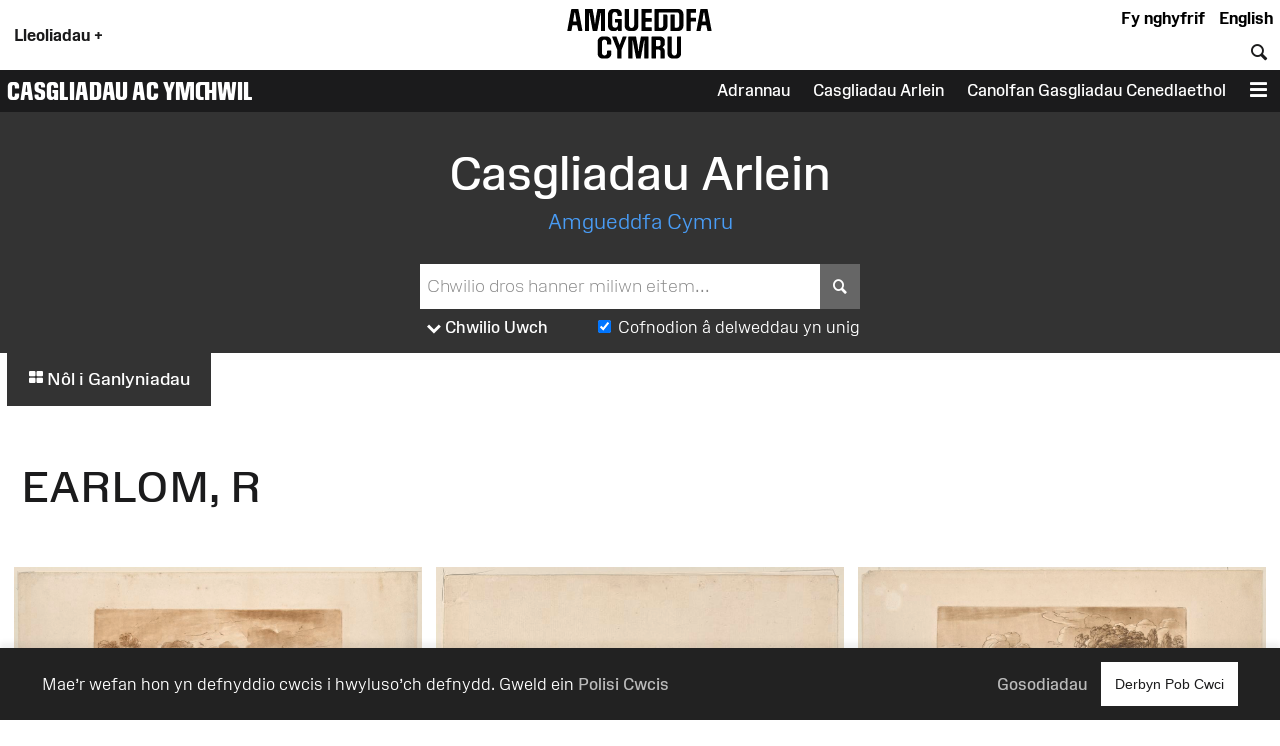

--- FILE ---
content_type: text/html; charset=UTF-8
request_url: https://amgueddfa.cymru/casgliadau/arlein/agent/4b8e5b11-d27e-3e3d-a439-1c5e4afa442d/EARLOM-R/
body_size: 13367
content:
<!DOCTYPE html>
<html xmlns="http://www.w3.org/1999/xhtml" xml:lang="cy" lang="cy" >
	<head>

		<!-- Amgueddfa CMS is a museum-oriented content management system created at Amgueddfa Cymru - Museum Wales
		Served by Dun Darach.-->
		<!-- disabled analytics to start with -->
<script>
window['ga-disable-GA_MEASUREMENT_ID'] = true;
</script>
<!-- Google tag (gtag.js) -->
<script async src="https://www.googletagmanager.com/gtag/js?id=G-Q4211BYX1V" nonce="nonce-69442b7582195"></script>
<script>
    window.dataLayer = window.dataLayer || [];
    function gtag(){dataLayer.push(arguments);}
    gtag('js', new Date());
    // gtag('config', 'G-Q4211BYX1V'); // disabled - wait for consent
</script>
<!-- Facebook Pixel Code -->
<script nonce="nonce-69442b7582195">
  !function(f,b,e,v,n,t,s)
  {if(f.fbq)return;n=f.fbq=function(){n.callMethod?
  n.callMethod.apply(n,arguments):n.queue.push(arguments)};
  if(!f._fbq)f._fbq=n;n.push=n;n.loaded=!0;n.version='2.0';
  n.queue=[];t=b.createElement(e);t.async=!0;
  t.src=v;s=b.getElementsByTagName(e)[0];
  s.parentNode.insertBefore(t,s)}(window, document,'script',
  'https://connect.facebook.net/en_US/fbevents.js');
</script>
<noscript>
  <img height="1" width="1" style="display:none" 
       src="https://www.facebook.com/tr?id=854360927349923&ev=PageView&noscript=1"/>
</noscript>
<!-- End Facebook Pixel Code -->

		<meta name="generator" content="Amgueddfa CMS version 12"/>
		<meta http-equiv="Content-Type" content="text/html; charset=utf-8">


		<title>Casgliadau Arlein | Museum Wales</title>
<meta property="og:title" content="Casgliadau Arlein | Museum Wales"/>



<meta property="og:site_name" content="Museum Wales"/>
<meta property="og:type" content="website"/>
<meta property="og:url" content="https://amgueddfa.cymru/casgliadau/arlein/agent/4b8e5b11-d27e-3e3d-a439-1c5e4afa442d/EARLOM-R/"/>







				
							<style>#admin_bar{font-family:Arial;background-color:#000;font-size:.8rem;display:flex;color:#fff}.admin_bar_hidden{display:none!important}a#admin_bar_login{color:#fff;padding:.25rem 1rem .25rem 1rem;margin:.25rem .5rem .25rem 0;font-weight:700;background-color:#1c88d5;border-color:#1c88d5}a#admin_bar_login:hover{background-color:#b20034;border-color:#b20034}#admin_bar_main{-ms-flex:1;-moz-flex:1;-webkit-flex:1;flex:1}#admin_bar_close_button{color:#fff;padding:.25rem .2rem 0 .25rem;font-size:18px;font-size:1.2rem}#admin_bar_close_button:hover{cursor:pointer;background-color:#b20034}#admin_bar_show_button{position:absolute;z-index:9999;top:0;left:100%;width:1.5rem;margin:0 0 0 -1.5rem;padding:.1rem 0 0 0;border-bottom-left-radius:.5rem;background-color:rgb(0 0 0 / .6);color:#fff;text-align:center;cursor:pointer}.admin_bar_element{display:inline-block;vertical-align:center;margin:0 1rem 0 1rem;padding:.25rem 0 .25rem 0}.admin_bar_element label::after{content:":"}#admin_bar .admin_bar_title{display:inline-block;color:#fff;font-weight:700;height:1.6rem;padding:.2rem .5rem .2rem .5rem;vertical-align:center}#admin_bar .admin_bar_title:hover{background-color:#b20034;text-decoration:none;border-radius:.2rem}.admin_bar_button{display:inline-block;border:1px #bbb solid;border-radius:2px;padding:.1rem .25rem .1rem .25rem;font-size:.9rem;color:#fff;cursor:pointer}.admin_bar_button.selected{background-color:#0661a2;color:#fff;border-color:#0661a2;font-weight:700}.admin_bar_button:hover{color:#fff}.admin_bar_page_id{display:inline;font-size:.8rem}#developer_bar{display:none;background-color:#222;color:#fff;margin:0;padding:0 1rem 1rem 1rem;border-top:4px #ff0 solid;border-bottom:4px #ff0 solid}#developer_bar.open{display:block!important}#developer_bar h2{color:#fff}ul.used_blocks_list{list-style-type:none}li.block_details{padding:.2rem 0 .2rem 0}.block_detail_setting{text-transform:uppercase;border-radius:.2rem;padding:.2rem;margin:.2rem;font-size:.8rem;background-color:#666;color:#fff}.block_detail_setting.block_detail_js{background-color:#960044}.block_detail_setting.block_detail_css{background-color:#d38900}.block_detail_setting.block_detail_json{background-color:#2b8031}.block_detail_setting.block_detail_templates{background-color:#ff009e}.block_detail_setting.block_detail_media{background-color:#d000ff}.block_detail_setting.block_detail_xml{background-color:#0700ab}.block_detail_setting.block_detail_html{background-color:#0700ab}.block_detail_setting.block_detail_strings{background-color:#69aa00}.block_detail_setting.block_detail_variants{background-color:#979200}#dev_button{cursor:pointer}#dev_button svg path{fill:#fff}#dev_button.open .admin_edit_button_icon{background-color:lime}#dev_button.open .admin_edit_button_text{background-color:#ff0;color:red}#dev_button.open svg path{fill:#f0f}#dev_button:hover svg path{fill:#000}#dev_button:hover .admin_edit_button_icon{background-color:#f0f;color:#fff}#dev_button:hover .admin_edit_button_text{background-color:blue;color:cyan}.page_id{font-size:1.6rem;padding:.2rem .4rem .2rem .4rem;color:#fff;background-color:#777}@media screen and (min-width:800px){ul.used_blocks_list{list-style-type:none;columns:3}}html,body,a,p,span,em,small,strong,sub,sup,mark,del,ins,strike,h1,h2,h3,h4,h5,h6,abbr,dfn,blockquote,q,cite,code,pre,ol,ul,li,dl,dt,dd,div,section,article,main,aside,nav,header,hgroup,footer,img,figure,figcaption,address,time,audio,video,canvas,iframe,details,summary,fieldset,form,label,legend,table,caption,tbody,tfoot,thead,tr,th,td{margin:0;padding:0;border:0}*{-moz-box-sizing:border-box;-webkit-box-sizing:border-box;box-sizing:border-box}.clearfix:after{visibility:hidden;display:block;font-size:0;content:" ";clear:both;height:0}.clearfix{display:inline-block}* html .clearfix{height:1%}.clearfix{display:block}.hidden{display:none}.sr-only{position:absolute;width:1px;height:1px;margin:-1px;padding:0;overflow:hidden;clip:rect(0,0,0,0);border:0}.video-consent-overlay{padding:2rem;background-color:rgb(0 0 0 / .6);text-align:center;backdrop-filter:blur(10px);color:#fff;position:absolute;width:100%;z-index:2;display:flex;flex-direction:column}.video-consent-overlay .spacer{flex:1}@media screen{.speech{display:none}}@media print{.speech{display:none}}:root{--brand-black:#000000;--brand-white:#ffffff;--brand-warm-black:#1b1b1c;--brand-warm-white:#f0f0eb;--brand-sandstone:#f2efeb;--brand-red:#f7432c;--brand-orange:#eb7a29;--brand-green:#40b240;--brand-pink:#f573ad;--brand-slate:#668796;--brand-purple:#551e89;--brand-aqua:#0db0b8;--brand-yellow:#f5ad3b;--brand-stone:#7a716a;--brand-blue:#6699ff;--brand-text-colour:var(--brand-white);--brand-red-vlight:#fcb4ab;--brand-orange-vlight:#f7caa9;--brand-green-vlight:#b3e0b3;--brand-pink-vlight:#fbc7de;--brand-slate-vlight:#c2cfd5;--brand-purple-vlight:#d6c2ff;--brand-aqua-vlight:#c6e7e9;--brand-yellow-vlight:#fbdeb1;--brand-stone-vlight:#e5e1dd;--brand-blue-vlight:#c2d6ff;--brand-red-light:#f96956;--brand-orange-light:#EF9554;--brand-green-light:#66C166;--brand-pink-light:#F78FBD;--brand-slate-light:#859FAB;--brand-purple-light:#AD85FF;--brand-aqua-light:#3DC0C6;--brand-yellow-light:#F7BD62;--brand-stone-light:#544f4a;--brand-blue-light:#85ADFF;--brand-red-medium:#f7432c;--brand-orange-medium:#f66700;--brand-green-medium:#40b240;--brand-pink-medium:#f573ad;--brand-slate-medium:#668796;--brand-purple-medium:#551e89;--brand-aqua-medium:#0db0b8;--brand-yellow-medium:#f5ad3b;--brand-stone-medium:#7a716a;--brand-blue-medium:#6699ff;--brand-red-dark:#8e290e;--brand-orange-dark:#993f00;--brand-green-dark:#006600;--brand-pink-dark:#e10096;--brand-slate-dark:#2d5560;--brand-purple-dark:#420f71;--brand-aqua-dark:#006666;--brand-yellow-dark:#996300;--brand-stone-dark:#6d6660;--brand-blue-dark:#1d4d93;--brand-red:var(--brand-red-dark);--brand-orange:var(--brand-yellow-dark);--brand-green:var(--brand-green-dark);--brand-pink:var(--brand-pink-dark);--brand-slate:var(--brand-slate-dark);--brand-purple:var(--brand-purple-medium);--brand-aqua:var(--brand-aqua-dark);--brand-yellow:var(--brand-yellow-dark);--brand-stone:var(--brand-stone-medium);--brand-blue:var(--brand-blue-dark);--brand-text-colour:var(--brand-white);--colour-amgueddfa-cymru:var(--brand-red);--colour-cardiff:var(--brand-stone);--colour-stfagans:var(--brand-orange);--colour-bigpit:var(--brand-green);--colour-roman:var(--brand-aqua);--colour-wool:var(--brand-pink);--colour-slate:var(--brand-slate);--colour-swansea:var(--brand-purple);--default-link-colour:var(--brand-red-dark);--default-link-hover-colour:var(--brand-warm-black);--link-hover-colour-light:var(--brand-red-vlight);--link-hover-colour-dark:var(--brand-red-medium)}.container.brand-orange,.container.orange{background-color:var(--brand-orange);color:#fff}.container.brand-orange-light,.container.orange-light{background-color:var(--brand-orange-vlight);color:var(--brand-warm-black)}.container.brand-orange-medium,.container.orange-medium{background-color:var(brand-orange-medium);color:#fff}.container.brand-orange-dark,.container.orange-medium{background-color:var(brand-orange-dark);color:#fff}.button.brand-orange,.button.orange{background-color:var(--brand-orange);color:#fff}.button.brand-orange:hover,.button.orange:hover{background-color:var(--brand-warm-black);color:#fff}.button.brand-orange-medium{background-color:var(--brand-orange-medium);color:#fff}.button.brand-orange-medium:hover{background-color:var(--brand-orange-dark);color:#fff}.button.brand-orange-light{background-color:var(--brand-orange-vlight);color:var(--brand-warm-black)}.button.brand-orange-light:hover{background-color:var(--brand-orange-light);color:var(--brand-warm-black)}.container.brand-blue,.container.blue{background-color:var(--brand-blue);color:#fff}.container.brand-blue-light,.container.blue-light{background-color:var(--brand-blue-vlight);color:var(--brand-warm-black)}.container.brand-blue-medium,.container.blue-medium{background-color:var(brand-blue-medium);color:#fff}.container.brand-blue-dark,.container.blue-medium{background-color:var(brand-blue-dark);color:#fff}.button.brand-blue,.button.blue{background-color:var(--brand-blue);color:#fff}.button.brand-blue:hover,.button.blue:hover{background-color:var(--brand-warm-black);color:#fff}.button.brand-blue-medium{background-color:var(--brand-blue-medium);color:#fff}.button.brand-blue-medium:hover{background-color:var(--brand-blue-dark);color:#fff}.button.brand-blue-light{background-color:var(--brand-blue-vlight);color:var(--brand-warm-black)}.button.brand-blue-light:hover{background-color:var(--brand-blue-light);color:var(--brand-warm-black)}.container.brand-green,.container.green{background-color:var(--brand-green);color:#fff}.container.brand-green-light,.container.green-light{background-color:var(--brand-green-vlight);color:var(--brand-warm-black)}.container.brand-green-medium,.container.green-medium{background-color:var(brand-green-medium);color:#fff}.container.brand-green-dark,.container.green-medium{background-color:var(brand-green-dark);color:#fff}.button.brand-green,.button.green{background-color:var(--brand-green);color:#fff}.button.brand-green:hover,.button.green:hover{background-color:var(--brand-warm-black);color:#fff}.button.brand-green-medium{background-color:var(--brand-green-medium);color:#fff}.button.brand-green-medium:hover{background-color:var(--brand-green-dark);color:#fff}.button.brand-green-light{background-color:var(--brand-green-vlight);color:var(--brand-warm-black)}.button.brand-green-light:hover{background-color:var(--brand-green-light);color:var(--brand-warm-black)}.container.brand-earth,.container.earth{background-color:var(--brand-earth);color:#fff}.container.brand-earth-light,.container.earth-light{background-color:var(--brand-earth-vlight);color:var(--brand-warm-black)}.container.brand-earth-medium,.container.earth-medium{background-color:var(brand-earth-medium);color:#fff}.container.brand-earth-dark,.container.earth-medium{background-color:var(brand-earth-dark);color:#fff}.button.brand-earth,.button.earth{background-color:var(--brand-earth);color:#fff}.button.brand-earth:hover,.button.earth:hover{background-color:var(--brand-warm-black);color:#fff}.button.brand-earth-medium{background-color:var(--brand-earth-medium);color:#fff}.button.brand-earth-medium:hover{background-color:var(--brand-earth-dark);color:#fff}.button.brand-earth-light{background-color:var(--brand-earth-vlight);color:var(--brand-warm-black)}.button.brand-earth-light:hover{background-color:var(--brand-earth-light);color:var(--brand-warm-black)}.container.brand-slate,.container.slate{background-color:var(--brand-slate);color:#fff}.container.brand-slate-light,.container.slate-light{background-color:var(--brand-slate-vlight);color:var(--brand-warm-black)}.container.brand-slate-medium,.container.slate-medium{background-color:var(brand-slate-medium);color:#fff}.container.brand-slate-dark,.container.slate-medium{background-color:var(brand-slate-dark);color:#fff}.button.brand-slate,.button.slate{background-color:var(--brand-slate);color:#fff}.button.brand-slate:hover,.button.slate:hover{background-color:var(--brand-warm-black);color:#fff}.button.brand-slate-medium{background-color:var(--brand-slate-medium);color:#fff}.button.brand-slate-medium:hover{background-color:var(--brand-slate-dark);color:#fff}.button.brand-slate-light{background-color:var(--brand-slate-vlight);color:var(--brand-warm-black)}.button.brand-slate-light:hover{background-color:var(--brand-slate-light);color:var(--brand-warm-black)}.container.brand-pink,.container.pink{background-color:var(--brand-pink);color:#fff}.container.brand-pink-light,.container.pink-light{background-color:var(--brand-pink-vlight);color:var(--brand-warm-black)}.container.brand-pink-medium,.container.pink-medium{background-color:var(brand-pink-medium);color:#fff}.container.brand-pink-dark,.container.pink-medium{background-color:var(brand-pink-dark);color:#fff}.button.brand-pink,.button.pink{background-color:var(--brand-pink);color:#fff}.button.brand-pink:hover,.button.pink:hover{background-color:var(--brand-warm-black);color:#fff}.button.brand-pink-medium{background-color:var(--brand-pink-medium);color:#fff}.button.brand-pink-medium:hover{background-color:var(--brand-pink-dark);color:#fff}.button.brand-pink-light{background-color:var(--brand-pink-vlight);color:var(--brand-warm-black)}.button.brand-pink-light:hover{background-color:var(--brand-pink-light);color:var(--brand-warm-black)}.container.brand-red,.container.red{background-color:var(--brand-red);color:#fff}.container.brand-red-light,.container.red-light{background-color:var(--brand-red-vlight);color:var(--brand-warm-black)}.container.brand-red-medium,.container.red-medium{background-color:var(brand-red-medium);color:#fff}.container.brand-red-dark,.container.red-medium{background-color:var(brand-red-dark);color:#fff}.button.brand-red,.button.red{background-color:var(--brand-red);color:#fff}.button.brand-red:hover,.button.red:hover{background-color:var(--brand-warm-black);color:#fff}.button.brand-red-medium{background-color:var(--brand-red-medium);color:#fff}.button.brand-red-medium:hover{background-color:var(--brand-red-dark);color:#fff}.button.brand-red-light{background-color:var(--brand-red-vlight);color:var(--brand-warm-black)}.button.brand-red-light:hover{background-color:var(--brand-red-light);color:var(--brand-warm-black)}.container.brand-yellow,.container.yellow{background-color:var(--brand-yellow);color:#fff}.container.brand-yellow-light,.container.yellow-light{background-color:var(--brand-yellow-vlight);color:var(--brand-warm-black)}.container.brand-yellow-medium,.container.yellow-medium{background-color:var(brand-yellow-medium);color:#fff}.container.brand-yellow-dark,.container.yellow-medium{background-color:var(brand-yellow-dark);color:#fff}.button.brand-yellow,.button.yellow{background-color:var(--brand-yellow);color:#fff}.button.brand-yellow:hover,.button.yellow:hover{background-color:var(--brand-warm-black);color:#fff}.button.brand-yellow-medium{background-color:var(--brand-yellow-medium);color:#fff}.button.brand-yellow-medium:hover{background-color:var(--brand-yellow-dark);color:#fff}.button.brand-yellow-light{background-color:var(--brand-yellow-vlight);color:var(--brand-warm-black)}.button.brand-yellow-light:hover{background-color:var(--brand-yellow-light);color:var(--brand-warm-black)}.container.brand-stone,.container.stone{background-color:var(--brand-stone);color:#fff}.container.brand-stone-light,.container.stone-light{background-color:var(--brand-stone-vlight);color:var(--brand-warm-black)}.container.brand-stone-medium,.container.stone-medium{background-color:var(brand-stone-medium);color:#fff}.container.brand-stone-dark,.container.stone-medium{background-color:var(brand-stone-dark);color:#fff}.button.brand-stone,.button.stone{background-color:var(--brand-stone);color:#fff}.button.brand-stone:hover,.button.stone:hover{background-color:var(--brand-warm-black);color:#fff}.button.brand-stone-medium{background-color:var(--brand-stone-medium);color:#fff}.button.brand-stone-medium:hover{background-color:var(--brand-stone-dark);color:#fff}.button.brand-stone-light{background-color:var(--brand-stone-vlight);color:var(--brand-warm-black)}.button.brand-stone-light:hover{background-color:var(--brand-stone-light);color:var(--brand-warm-black)}.container.brand-purple,.container.purple{background-color:var(--brand-purple);color:#fff}.container.brand-purple-light,.container.purple-light{background-color:var(--brand-purple-vlight);color:var(--brand-warm-black)}.container.brand-purple-medium,.container.purple-medium{background-color:var(brand-purple-medium);color:#fff}.container.brand-purple-dark,.container.purple-medium{background-color:var(brand-purple-dark);color:#fff}.button.brand-purple,.button.purple{background-color:var(--brand-purple);color:#fff}.button.brand-purple:hover,.button.purple:hover{background-color:var(--brand-warm-black);color:#fff}.button.brand-purple-medium{background-color:var(--brand-purple-medium);color:#fff}.button.brand-purple-medium:hover{background-color:var(--brand-purple-dark);color:#fff}.button.brand-purple-light{background-color:var(--brand-purple-vlight);color:var(--brand-warm-black)}.button.brand-purple-light:hover{background-color:var(--brand-purple-light);color:var(--brand-warm-black)}.container.brand-aqua,.container.aqua{background-color:var(--brand-aqua);color:#fff}.container.brand-aqua-light,.container.aqua-light{background-color:var(--brand-aqua-vlight);color:var(--brand-warm-black)}.container.brand-aqua-medium,.container.aqua-medium{background-color:var(brand-aqua-medium);color:#fff}.container.brand-aqua-dark,.container.aqua-medium{background-color:var(brand-aqua-dark);color:#fff}.button.brand-aqua,.button.aqua{background-color:var(--brand-aqua);color:#fff}.button.brand-aqua:hover,.button.aqua:hover{background-color:var(--brand-warm-black);color:#fff}.button.brand-aqua-medium{background-color:var(--brand-aqua-medium);color:#fff}.button.brand-aqua-medium:hover{background-color:var(--brand-aqua-dark);color:#fff}.button.brand-aqua-light{background-color:var(--brand-aqua-vlight);color:var(--brand-warm-black)}.button.brand-aqua-light:hover{background-color:var(--brand-aqua-light);color:var(--brand-warm-black)}.warm-white{color:#f0f0eb}.bg-warm-white{background-color:var(--brand-warm-white)}.bg-warm-black{background-color:var(--brand-warm-black)}.warm-black,#page_header a.logo:hover,header .logo{color:var(--brand-warm-black)}.black{color:#000}.bg_black{background-color:#000}.white{color:#fff}.text-white,.text-white h1,.text-white h2,.text-white h3{color:#fff}.bg_white{background-color:#fff}.container.light{background-color:#fff;color:#000}.container.dark{background-color:#1b1b1c;color:#fff}.container.white{background-color:#fff;color:#000}.container.black{background-color:var(--brand-warm-black);color:#fff}.container.grey{background-color:var(--brand-warm-white);color:var(--brand-warm-black)}.container.sandstone{background-color:var(--brand-warm-white);color:var(--brand-warm-black)}.container.bg-orange{background-color:var(--brand-orange-dark);color:#fff}.container.bg-orange-light{background-color:var(--brand-orange-vlight);color:var(--brand-warm-black)}.container.bg-blue{background-color:var(--brand-blue-dark);color:#fff}.container.bg-blue-light{background-color:var(--brand-blue-vlight);color:var(--brand-warm-black)}.container.bg-green{background-color:var(--brand-green-dark);color:#fff}.container.bg-green-light{background-color:var(--brand-green-vlight);color:var(--brand-warm-black)}.container.bg-earth{background-color:var(--brand-earth-dark);color:#fff}.container.bg-earth-light{background-color:var(--brand-earth-vlight);color:var(--brand-warm-black)}.container.bg-slate{background-color:var(--brand-slate-dark);color:#fff}.container.bg-slate-light{background-color:var(--brand-slate-vlight);color:var(--brand-warm-black)}.container.bg-pink{background-color:var(--brand-pink-dark);color:#fff}.container.bg-pink-light{background-color:var(--brand-pink-vlight);color:var(--brand-warm-black)}.container.bg-red{background-color:var(--brand-red-dark);color:#fff}.container.bg-red-light{background-color:var(--brand-red-vlight);color:var(--brand-warm-black)}.container.bg-yellow{background-color:var(--brand-yellow-dark);color:#fff}.container.bg-yellow-light{background-color:var(--brand-yellow-vlight);color:var(--brand-warm-black)}.container.bg-stone{background-color:var(--brand-stone-dark);color:#fff}.container.bg-stone-light{background-color:var(--brand-stone-vlight);color:var(--brand-warm-black)}.container.bg-purple{background-color:var(--brand-purple-dark);color:#fff}.container.bg-purple-light{background-color:var(--brand-purple-vlight);color:var(--brand-warm-black)}.container.bg-aqua{background-color:var(--brand-aqua-dark);color:#fff}.container.bg-aqua-light{background-color:var(--brand-aqua-vlight);color:var(--brand-warm-black)}:root{--title-font:Arial, sans-serif;--body-font:Arial, sans-serif}.header-font,html[lang="cy"] .headline-font,html[lang="cy"] #site_area_header .site_area_title,#site_area_header html[lang="cy"] .site_area_title,html[lang="cy"] #cookie_preferences h2,#cookie_preferences html[lang="cy"] h2,html[lang="en"] .headline-font-other-lang,.headline-font-cy,html[lang="en"] .headline-font,html[lang="en"] #site_area_header .site_area_title,#site_area_header html[lang="en"] .site_area_title,html[lang="en"] #cookie_preferences h2,#cookie_preferences html[lang="en"] h2,html[lang="cy"] .headline-font-other-lang,.headline-font-en{font-family:var(--title-font)}.body-font{font-family:var(--body-font)}.font-xsmall{font-size:.8rem}.font-small{font-size:.9rem}.font-medium{font-size:1rem}.font-large{font-size:1.2rem}.font-xlarge{font-size:1.4rem}.font-xxlarge{font-size:2rem}.font-xxxlarge{font-size:2.4rem}.font-larger,.larger{font-size:1.2em}.font-smaller .smaller{font-size:.9em}.text-align-left{text-align:left}.text-align-right{text-align:right}.text-align-center,.text-align-centre{text-align:center}@media screen and (min-width:768px){.font-small{font-size:.9rem}.font-large{font-size:1.6rem}.font-xlarge{font-size:2rem}.font-xxlarge{font-size:3rem}.font-xxxlarge{font-size:3.5rem}}@media screen and (min-width:1025px){.font-small{font-size:.9rem}.font-large{font-size:1.7rem}.font-xlarge{font-size:2.2rem}.font-xxlarge{font-size:3.4rem}.font-xxxlarge{font-size:4.2rem}}@media screen and (min-width:1281px){.font-small{font-size:.9rem}.font-large{font-size:1.8rem}.font-xlarge{font-size:2.4rem}.font-xxlarge{font-size:3.6rem}.font-xxlarge{font-size:4.4rem}}:root{--body-font:"Amgueddfa Body", Arial, sans-serif}.body-font{font-family:var(--body-font)}.headline-font,#site_area_header .site_area_title,#cookie_preferences h2{line-height:.95}html[lang="en"] .headline-font,html[lang="en"] #site_area_header .site_area_title,#site_area_header html[lang="en"] .site_area_title,html[lang="en"] #cookie_preferences h2,#cookie_preferences html[lang="en"] h2,html[lang="cy"] .headline-font-other-lang,.headline-font-en{font-family:"Amgueddfa Headline Wales",Arial,sans-serif;text-transform:uppercase}html[lang="cy"] .headline-font,html[lang="cy"] #site_area_header .site_area_title,#site_area_header html[lang="cy"] .site_area_title,html[lang="cy"] #cookie_preferences h2,#cookie_preferences html[lang="cy"] h2,html[lang="en"] .headline-font-other-lang,.headline-font-cy{font-family:"Amgueddfa Headline Cymru",Arial,sans-serif;text-transform:uppercase}@media screen and (min-width:768px){.headline-font,#site_area_header .site_area_title,#cookie_preferences h2{line-height:.85}}:root{--body-font:"Amgueddfa Body", Arial, sans-serif}.headline-font,#site_area_header .site_area_title,#cookie_preferences h2{line-height:.95}.button{display:inline-block;padding:.25rem;cursor:pointer;font-size:1rem;font-weight:500;background-color:#444;color:#fff;border:0}.button:hover{text-decoration:none;background-color:var(--brand-warm-black);color:#fff}.button.outline{background-color:#fff0}.button.outline:hover{color:#111;background-color:#fff}@media screen and (min-width:768px){.button{padding:1rem}}#cookie_bar_container{position:sticky;float:right;z-index:10;top:-10rem;width:100%;background-color:#222;color:#fff;font-weight:300;padding:.5rem 1rem .5rem 1rem;box-shadow:0 -5px 5px rgb(100 100 100 / .1);margin-bottom:-6rem}#cookie_bar_container .cookie_bar .cookie_bar_body{flex:1}#cookie_bar_container .cookie_bar .preferences{margin-right:1rem;cursor:pointer}#cookie_bar_container .cookie_bar a{color:#bbb;font-weight:500}#cookie_bar_container .cookie_bar a:hover{text-decoration:underline}#cookie_preferences{position:absolute;z-index:20;top:0;left:0;display:none}#cookie_preferences .background{position:relative;z-index:21;display:flex;width:100vw;height:100vh;background-color:rgb(0 0 0 / .7);pointer-events:visible;overflow-y:auto}#cookie_preferences .dialogue{position:relative;z-index:22;width:100%;height:auto;margin:auto;padding:0;background-color:#fff}#cookie_preferences .preferences_body{padding:1rem}#cookie_preferences .header{padding:.5rem;background-color:var(--brand-red-dark);color:#fff}#cookie_preferences h2{text-align:center;font-size:1.8rem}#cookie_preferences .preferences_setting{background-color:#f0f0eb;padding:.5rem .5rem .5rem 1rem}#cookie_preferences input[type=checkbox]{transform:scale(1.4)}#cookie_preferences p{font-size:1rem}#cookie_preferences label{user-select:none;-ms-user-select:none;-moz-user-select:none;-webkit-user-select:none}#cookie_preferences .save_area{padding-top:1rem;text-align:center}#cookie_preferences .footer{text-align:center;border-top:1px #ddd solid;margin:0 0 1rem 0;padding-top:1rem}@media screen and (min-width:768px){#cookie_bar_container .cookie_bar .inner{display:-ms-flexbox;display:-webkit-flex;display:-moz-flex;display:flex;-ms-flex-pack:justify;-ms-justify-content:space-between;-webkit-justify-content:space-between;-moz-justify-content:space-between;justify-content:space-between;-webkit-align-items:center;-ms-flex-align:center;-moz-align-items:center;align-items:center}#cookie_preferences .dialogue{max-width:50vw}#cookie_preferences .preferences_body{padding:2rem}#cookie_preferences .preferences_type{margin:1rem 0 1rem 0}#cookie_preferences .footer{margin:0 0 2rem 0}#cookie_preferences h2{text-align:center;font-size:2.4rem}#cookie_preferences h3{font-size:1.3rem}#cookie_preferences p{font-size:1rem}}@media screen and (min-width:1025px){#cookie_bar_container .cookie_bar{padding:7px 28px 7px 28px;padding:.5rem 2rem .5rem 2rem}}html{font-size:87.5%}body{font-weight:400;margin:0;padding:0;font-size:1rem;line-height:1.5;font-family:var(--body-font);color:#1b1b1c}#page{margin:0 auto 0 auto;max-width:var(--site-width)}#content{display:block;padding:0;margin:0}#breadcrumbs{padding:.5rem}strong{font-weight:700}.clear{clear:both}h1,h2,h3{font-weight:400}h1{font-size:2.4rem;padding:1rem 0 1rem 0}h2{font-size:1.8rem;padding:1rem 0 1rem 0}h3{font-size:1.6rem;padding:.5rem 0 .5rem 0}h4{font-size:1.4rem;padding:.5rem 0 .5rem 0;font-weight:600}h5{font-size:1.2rem;padding:.25rem 0 .25rem 0}h6{font-size:1.1rem;padding:.25rem 0 .25rem 0}h1.page_title{text-align:center;padding:0 0 1rem 0;margin:0}a{color:var(--default-link-colour);text-decoration:none}a:hover{color:var(--default-link-hover-colour)}p{padding:0 0 1rem 0;margin:0}p a:not(.button),#content li a:not(.button){background-color:var(--brand-warm-white);color:var(--brand-warm-black);padding:.2rem .4rem .2rem .4rem;border-bottom:1px rgb(0 0 0 / .6) solid;line-height:1.8;font-weight:400;font-style:normal}p a.link-light:not(.button),#content li a.link-light:not(.button){background-color:#fff}p a:not(.button):hover{color:var(--brand-warm-black);background-color:#fff0;text-decoration:none}.container.bg-warm-black p a:not(.button):hover{color:#ffffff!important;background-color:#333}ul{padding:0 0 1rem 1rem}.container.narrow,.container .inner{max-width:1280px;margin-left:auto;margin-right:auto}.parent_page_link{display:inline-block;font-size:1.1rem;padding:1rem;margin:0 1rem 1rem 1rem}.parent_page_link_footer{margin:1rem 1rem 0 1rem}.parent_page_link .back_to{font-size:.9em}#skip_links a{position:absolute;z-index:4;top:1rem;transform:translateX(-100%);background-color:#fff;color:#000;display:inline-block;padding:1rem;border:1px #444 solid}#skip_links a:focus,#skip_links a:active{transform:translateX(0%)}@media screen and (min-width:768px){body{overflow-x:hidden;font-size:1.1rem}#breadcrumbs{padding:1rem}h1{font-size:3.2rem;padding:2rem 0 2rem 0}h2{font-size:2.4rem;padding:1rem 0 1rem 0}h3{font-size:2rem;padding:.5rem 0 .5rem 0}h4{font-size:1.6rem;padding:1rem 0 1rem 0}h5{font-size:1.4rem;padding:.5rem 0 .5rem 0}h6{font-size:1.2rem;padding:.5rem 0 .5rem 0}.left{float:left}.right{float:right}}@media screen and (min-width:1281px){body{font-size:1rem}#breadcrumbs{padding:1rem}.body_narrow{max-width:1000px;margin-left:auto;margin-right:auto}}:root{--header-element-padding:0.5rem}header#page_header{max-width:var(--site-width);margin:0 auto 0 auto;position:relative;z-index:5;background-color:#fff;padding:0}#locations_menu{display:none;background-color:var(--brand-warm-white);color:#000;position:absolute;z-index:99;padding:1rem 0 1rem 0}#page_header a.logo{position:relative;display:block;line-height:1;margin-top:.1rem}#page_header a.logo img{height:60px;max-height:60px;transition:height 0.2s linear;padding:0;margin:0;border:0}#page_header.locations_menu_open a.logo img{height:40px}#page_header .site_area_header_bar{padding:0}#page_header.locations_menu_open .header_navigation{display:none}#page_header.locations_menu_open .site_area_header_bar{display:none}#page_header.with_site_header a.logo{font-size:1.4rem}#page_header a.logo:hover{text-decoration:none}#page_header .locations_button{padding:1rem;font-weight:700;margin:0;height:100%;vertical-align:middle;cursor:pointer}#page_header .global_header_link{font-weight:700;padding-right:.5rem;margin:0;height:100%;cursor:pointer}#page_header.locations_menu_open .locations_button_column{padding-top:.5rem;padding-bottom:.5rem;background-color:var(--brand-warm-white);height:100%}#page_header.locations_menu_open .locations_button_column,#page_header.with_site_header .locations_button_column{align-self:center}#page_header .global_header_link a{color:#000}#page_header .global_header_link a:hover{color:#b30034}#page_header #global_header_options{display:flex;flex-direction:column;justify-content:space-between;text-align:right}#header_bar .header_navigation{display:flex;align-items:end;height:100%}#header_bar .header_navigation .spacer{flex:1}#header_bar .header_button{display:table-cell;cursor:pointer;padding:.5rem;vertical-align:bottom}#page_header .search_field{border:0;padding:.2rem}#page_header .search_button{border:0;padding:.2rem;font-size:1em;background-color:#fff0;color:currentColor;font-family:var(--body-font)}#site_area_header{color:#fff;background-color:var(--brand-warm-black)}#site_area_header .site_area_header_bar{display:flex;height:3rem}#site_area_header .site_area_title{font-size:1.8rem;padding-left:.5rem;align-self:center;flex:1}#site_area_header a{color:inherit}#site_area_header .site_area_top_links{display:none;height:100%}#site_area_header a.site_area_top_link{display:table-cell;vertical-align:middle;height:100%;padding-left:.8rem;padding-right:.8rem}#site_area_header a.site_area_top_link:hover{background-color:#fff;color:#000;text-decoration:none}#site_area_header .site_area_navigation{text-align:right;position:relative;height:100%}#site_area_header .header_button{display:table-cell;vertical-align:middle;height:100%}#site_area_header .header_button:hover{background-color:#fff;color:#000}@media screen and (min-width:768px){#page_heder a.logo{margin-top:.2rem}#page_header a.logo img{height:60px;transition:height 0.2s linear}#page_header .global_header_link{padding:var(--header-element-padding)}#page_header.with_account_link .language_switch{order:2}#page_header.with_account_link .account_link{order:1}#page_header.locations_menu_open a.logo img{height:50px}#page_header.with_site_header a.logo{font-size:1.6rem}#page_header.locations_menu_open a.logo{font-size:1.6rem}#site_area_header .site_area_title{display:block}}@media screen and (min-width:900px){#site_area_header .site_area_top_links{display:table}}#popup_menu{position:fixed;background-color:#fff;height:auto;z-index:30;width:100%;display:none;overflow-y:auto}#popup_menu .inner{display:flex;flex-direction:column}#popup_menu .spacer{flex:1}.popup_menu_content{text-align:center;font-size:1.2rem;padding:0}ul.popup_menu_content{display:flex;flex-direction:column;height:100%;list-style-type:none;margin:0;height:auto}ul.popup_menu_content li{flex:1;margin:0 auto;width:100%;background-color:#fff;padding:0}ul.popup_menu_content li a{display:inline-block;width:100%;color:var(--brand-warm-black);padding:1rem}ul.popup_menu_content li.selected{font-weight:700}ul.popup_menu_content li.selected a{background-color:var(--brand-warm-white)}.popup_menu_footer{text-align:center;margin:1rem 0 1rem 0}.popup_menu_footer ul{list-style-type:none}.popup_menu_footer ul li{display:inline-block;padding:0 .25rem 0 .25rem}.popup_menu_footer ul li{border-right:1px currentColor solid}.popup_menu_footer ul li a{color:currentColor}.popup_menu_footer ul li a:hover{border-bottom:1px currentColor solid}.popup_menu_footer ul li:last-child{border-right:0}#page_header #popup_menu_toggle_icon{padding:0}#page_header #popup_menu_toggle_icon.icon-menu{font-size:1.6rem}#page_header #popup_menu_toggle_icon.icon-cancel{font-size:2rem}#page_header .popup_menu_button{border:0;margin:0;background-color:#fff0;font-size:1.2rem;color:inherit}#site_area_header .popup_menu_button{padding:0 .8rem 0 .8rem;margin:0;border:0}#page_header .popup_menu_button.open{background-color:#fff;color:#000}.no-scroll{overflow:hidden}@media screen and (min-width:768px) and (max-height:700px){#popup_menu{height:auto}}@media screen and (min-width:768px){.popup_menu_content{font-size:1.4rem}}@media screen and (min-width:1025px){.popup_menu_content{font-size:1.6rem}.popup_menu_footer{text-align:center;margin:2rem 0 2rem 0}}</style>
		
							<link rel="stylesheet" href="/style/34xj.css" type="text/css"/>
		
				
		
		<link rel="preload" href="/Resources/fontastic/styles.css" as="style" onload="this.rel='stylesheet'"><noscript>
                                <link rel="stylesheet" href="/Resources/fontastic/styles.css">
                        </noscript><meta name="viewport" content="width=device-width, initial-scale=1" /><meta http-equiv="X-UA-Compatible" content="IE=edge"><link rel="mask-icon" href="/block-media/Favicons/favicon-mask.svg">
			<link rel="apple-touch-icon" sizes="57x57" href="/block-media/Favicons/favicon-57px.png">
			<link rel="apple-touch-icon" sizes="60x60" href="/block-media/Favicons/favicon-60px.png">
			<link rel="apple-touch-icon" sizes="72x72" href="/block-media/Favicons/favicon-72px.png">
			<link rel="apple-touch-icon" sizes="76x76" href="/block-media/Favicons/favicon-76px.png">
			<link rel="apple-touch-icon" sizes="114x114" href="/block-media/Favicons/favicon-114px.png">
			<link rel="apple-touch-icon" sizes="120x120" href="/block-media/Favicons/favicon-120px.png">
			<link rel="apple-touch-icon" sizes="144x144" href="/block-media/Favicons/favicon-144px.png">
			<link rel="apple-touch-icon" sizes="152x152" href="/block-media/Favicons/favicon-152px.png">
			<link rel="apple-touch-icon" sizes="180x180" href="/block-media/Favicons/favicon-180px.png">
		
			<link rel="icon" type="image/png" href="/block-media/Favicons/favicon-32px.png">
			<link rel="icon" type="image/png" href="/block-media/Favicons/favicon-194px.png" sizes="194x194">
			<link rel="icon" type="image/png" href="/block-media/Favicons/favicon-96px.png" sizes="96x96">
			<link rel="icon" type="image/png" href="/block-media/Favicons/favicon-192px.png" sizes="192x192">
			<link rel="icon" type="image/png" href="/block-media/Favicons/favicon-16px.png" sizes="16x16">
		
	</head>

	<!-- body -->
			<body class="layout_wide">
		
						

						
			<!-- skip links -->
			

			
						<div id="cookie_bar_container">
    <!-- cookie bar -->
    <div class="cookie_bar">
        <div class="inner">
            <div class="cookie_bar_body">Mae’r wefan hon yn defnyddio cwcis i hwyluso’ch defnydd. Gweld ein <a href="/cwcis/">Polisi Cwcis</a></div>
            <a class="preferences" id="cookie_preferences_link">Gosodiadau</a>
            <button id="cookie_bar_agree_button" class="button white">Derbyn Pob Cwci<span
                    class="sr-only"> </span></button>
        </div>
    </div>
</div>

<!-- cookie preferences -->
<div id="cookie_preferences">
    <div id="cookie_preferences_background" class="background">
        <div id="cookie_preferences_dialogue" class="dialogue">
            <div class="header">
                <h2>Gosodiadau Cwcis </h2>
            </div>

            <div class="preferences_body">
                                <div class="preferences_type">
                    <h3>Angenrheidiol</h3>
                    <p>Mae'r cwcis hyn yn gwbl angenrheidiol ar gyfer weithrediad y wefan.</p>
                    <div class="preferences_setting">
                        <label for="essential_checkbox">Derbyn</label>&nbsp;
                        <input type="checkbox" id="essential_checkbox" name="cookie_preference" value="essential" readonly disabled checked="true" />
                    </div>
                </div>
                                <div class="preferences_type">
                    <h3>Cwcis sy'n mesur defnydd y wefan</h3>
                    <p>Rydym yn defnyddio Google Analytics i fesur sut ydych yn defnyddio'r wefan er mwyn i ni ei wella yn seiliedig ar angen defnyddwyr.</p>
                    <div class="preferences_setting">
                        <label for="analytics_checkbox">Derbyn</label>&nbsp;
                        <input type="checkbox" id="analytics_checkbox" name="cookie_preference" value="analytics" checked="true" />
                    </div>
                </div>
                                <div class="preferences_type">
                    <h3>Cwcis sy'n helpu gyda chyfathrebu a marchnata</h3>
                    <p>Gall y cwcis hyn gael eu gosod gan wefannau trydydd parti a gwneud pethau fel mesur sut rydych yn gwylio fideos YouTube.</p>
                    <div class="preferences_setting">
                        <label for="marketing_checkbox">Derbyn</label>&nbsp;
                        <input type="checkbox" id="marketing_checkbox" name="cookie_preference" value="marketing" checked="true" />
                    </div>
                </div>
                
                <div class="save_area">
                    <button id="save_preferences_button" class="button red large solid">Cadw Newidiadau</button>&nbsp;
                    <button id="save_preferences_accept_all_button" class="button red large solid">Derbyn Pob Cwci</button>
                </div>
            </div>

            <div class="footer">
                Gweld ein <a href="/cwcis/">Polisi Cwcis</a>
            </div>
        </div>
    </div>
</div>

<header id="page_header" class=" with_site_header with_account_link">
    <div id="global_header">
        <div id="header_bar" class="container grid site-width three-columns with-mobile">
            <div class="column-1 align-left locations_button_column">
                <div id="header_locations_button" class="locations_button">Lleoliadau <span id="locations_button_icon">+</span></div>
            </div>
            <div class="column-2 padding-top-small valign-center align-center"><a href="/" class="logo"><img src="/block-media/Themes:Amgueddfa:Resources/ac-logo-black.svg" alt="Amgueddfa Cymru" width="155" height="60" /></a></div>
            
                        <div class="column-3 align-right valign-center" id="global_header_options">
                <div class="container two-columns break-ffablet">
                    <div class="global_header_link language_switch">
                        <a href="//museum.wales/collections/online/agent/4b8e5b11-d27e-3e3d-a439-1c5e4afa442d?">English</a>
                    </div>
                    <div class="global_header_link account_link">
                        <a href="https://fy.amgueddfa.cymru/account/login?ReturnUrl=%2faccount%2fupcomingevents">Fy nghyfrif</a>
                    </div>
                </div>
                
                <div class="header_navigation">
                    <div class="spacer"></div>
                    <div id="header_search_toggle" class="header_button icon-search"></div>                </div>
            </div>
                    </div>
    </div>

    <div class="header_search_area">
    <form id="header_search" class="header_search" role="search" method="get" action="/chwilio/">
                <label for="header_search_field" class="sr-only">Chwilio:</label>
        <input id="header_search_field" name="q" value="" placeholder="Chwilio Casgliadau ac Ymchwil..." /><button
            type="submit" id="header_search_button"><span class="icon-right-open"></span><span class="sr-only">Chwilio</span></button>
    </form>
</div>
        <div id="site_area_header" class="page_header_colour">

    <div class="site_area_header_bar">
        <div class="site_area_title "><a href="/casgliadau/">Casgliadau ac Ymchwil</a></div>

        <div class="site_area_top_links">
                <a class="site_area_top_link" href="/curadurol/">Adrannau</a>
                <a class="site_area_top_link" href="/casgliadau/arlein/">Casgliadau Arlein</a>
                <a class="site_area_top_link" href="/canolfan-casgliadau/">Canolfan Gasgliadau Cenedlaethol</a>
                </div>
        <div class="site_area_navigation">
            <button id="popup_menu_button" class="header_button popup_menu_button"><span id="popup_menu_toggle_icon" class="icon-menu" aria-hidden="true"></span> <span class="sr-only">Dewislen</span></button>        </div>
    </div>
</div>


        <div id="locations_menu">
        <nav class="museum_links standard locations_menu">
    <div class="museum_box museum_box_amgueddfa_cymru">
        <a href="/" class="inner">
            <div class="spacer arrow"><span class="icon-right-open"></span></div>
            <h3 class="headline-font">Teulu<br />Amgueddfa<br />Cymru</h3>
            <div class="spacer"></div>
        </a>
        <div class="border"></div>    </div>
    <div class="museum_box museum_box_cardiff">
        <a a href="/caerdydd/" class="inner">
            <div class="spacer arrow"><span class="icon-right-open"></span></div>
            <h3 class="museum_name">Amgueddfa Genedlaethol Caerdydd</h3>
            <div class="spacer"></div>
        </a>
        <div class="border"></div>    </div>
    <div class="museum_box museum_box_stfagans">
        <a a href="/sainffagan/" class="inner">
            <div class="spacer arrow"><span class="icon-right-open"></span></div>
            <h3 class="museum_name">Sain Ffagan Amgueddfa Werin Cymru</h3>
            <div class="spacer"></div>
        </a>
        <div class="border"></div>    </div>
    <div class="museum_box museum_box_swansea">
        <a a href="/abertawe/" class="inner">
            <div class="spacer arrow"><span class="icon-right-open"></span></div>
            <h3 class="museum_name">Amgueddfa Genedlaethol y Glannau</h3>
            <div class="spacer"></div>
        </a>
        <div class="border"></div>    </div>
    <div class="museum_box museum_box_bigpit">
        <a a href="/bigpit/" class="inner">
            <div class="spacer arrow"><span class="icon-right-open"></span></div>
            <h3 class="museum_name">Big Pit Amgueddfa Lofaol Cymru</h3>
            <div class="spacer"></div>
        </a>
        <div class="border"></div>    </div>
    <div class="museum_box museum_box_slate">
        <a a href="/llechi/" class="inner">
            <div class="spacer arrow"><span class="icon-right-open"></span></div>
            <h3 class="museum_name">Amgueddfa Lechi Cymru</h3>
            <div class="spacer"></div>
        </a>
        <div class="border"></div>    </div>
    <div class="museum_box museum_box_wool">
        <a a href="/gwlan/" class="inner">
            <div class="spacer arrow"><span class="icon-right-open"></span></div>
            <h3 class="museum_name">Amgueddfa Wlân Cymru</h3>
            <div class="spacer"></div>
        </a>
        <div class="border"></div>    </div>
    <div class="museum_box museum_box_roman">
        <a a href="/rufeinig/" class="inner">
            <div class="spacer arrow"><span class="icon-right-open"></span></div>
            <h3 class="museum_name">Amgueddfa Lleng Rufeinig Cymru</h3>
            <div class="spacer"></div>
        </a>
        <div class="border"></div>    </div>
</nav>

    </div>

    <div id="popup_menu" class="popup_menu ">
    <div class="inner">
        <div class="spacer"></div>
                <ul class="popup_menu_content" id="menu_js-69442b759d2a6">
                        <li class="menu_item"><a
                    href="/casgliadau/">Casgliadau ac Ymchwil</a></li>
                        <li class="menu_item"><a
                    href="/curadurol/">Adrannau</a></li>
                        <li class="menu_item selected"><a
                    href="/casgliadau/arlein/">Casgliadau Arlein</a></li>
                        <li class="menu_item"><a
                    href="/canolfan-casgliadau/">Canolfan Gasgliadau Cenedlaethol</a></li>
                        <li class="menu_item"><a
                    href="/erthyglau/">Erthyglau</a></li>
                        <li class="menu_item"><a
                    href="/casgliadau/cymru-hynafol/">Cymru Hynafol</a></li>
                        <li class="menu_item"><a
                    href="/casgliadau/celf/">Celf</a></li>
                        <li class="menu_item"><a
                    href="/celfarycyd/">Celf ar y Cyd</a></li>
                        <li class="menu_item"><a
                    href="/casgliadau/hanes/">Hanes</a></li>
                        <li class="menu_item"><a
                    href="/casgliadau/hanes-naturiol/">Hanes Naturiol</a></li>
                        <li class="menu_item"><a
                    href="/casgliadau/yr-amgueddfa-ar-waith/">Yr Amgueddfa ar Waith</a></li>
                        <li class="menu_item"><a
                    href="/lles/">Iechyd, Lles ac Amgueddfa Cymru</a></li>
                    </ul>
                        <div class="spacer"></div>
            </div>
</div>

</header>


<main id="page" role="main">

	
	<div id="content-area" class="content-layout-wide">

		
		<div id="content" class="content_wide">
			
			<div id="collections_search" class="collections_search">

    <header class="collections_search_header">

        

        <div class="header_spacer"></div>

        <div class="header_content">
            <div id="page_title_area">
                <h1 class="page_title">Casgliadau Arlein</h1>
                <h2 class="page_subtitle">
<p>Amgueddfa Cymru</p>
</h2>
            </div>

            <div id="collections_search_area">

    <div id="collections_basic_search_area"
        class="open collections_search_with_images">
        <form id="collections_search_form" class="plain_form white">
            <div id="collections_search_body">
                <input id="collections_search_field" class="plain_input large" name="q"
                    placeholder="Chwilio dros hanner miliwn eitem..." value="" /><button
                    type="submit"><span class="icon-search" aria-hidden="true"></span><span
                        class="sr-only">Search</span></button>
            </div>
            <div id="collections_search_options">
                <div class="collecctions_search_option">
                    <a href="javascript:void(0);" id="advanced_search_link" class="advanced_search_link"><span
                            class="icon-down-open" aria-hidden="true"></span>
                        Chwilio Uwch</a>
                </div>
                                <div class="collections_search_option collections_search_option_with_images">
                    <input type="checkbox" type="checkbox" name="with_images" id="with_images"
                         checked="checked" > <label
                        for="with_images">Cofnodion â delweddau yn unig</label>
                </div>
                            </div>
        </form>
    </div>

    <div id="collections_advanced_search_area" class="">

        <h3>Chwilio Uwch</h3>
        <form id="collections_advanced_search_form" class="plain_form white">

            <div class="advanced_search_columns">
                <div class="advanced_search_column">
                    <div class="form_field form_field_horizontal">
                        <label for="free_text">Testun rhydd</label>
                        <input type="text" name="free_text" id="free_text" value="" />
                    </div>

                    <div class="form_field form_field_horizontal">
                        <label for="accession">Rhif yr Eitem</label>
                        <input type="text" name="accession" id="accession" value="" />
                    </div>

                    <div class="form_field form_field_horizontal">
                        <label for="identification">Adnabyddiaeth</label>
                        <input type="text" name="identification" id="identification" value="" />
                    </div>

                    <div class="form_field form_field_horizontal">
                        <label for="database">Pwnc</label>
                        <select name="database" id="database">
                            <option value="">-</option>
                                                        <option value="art">Celf</option>
                                                        <option value="archNum">Archeoleg a Nwmismateg</option>
                                                        <option value="industry">Diwydiant</option>
                                                        <option value="audio visual">Archif Clyweledol</option>
                                                        <option value="mwl">Bywyd Gwerin</option>
                                                        <option value="wool">Gwlân</option>
                                                    </select>
                    </div>
                </div>

                <div class="advanced_search_column">

                    <div class="form_field form_field_horizontal">
                        <label for="identification">Artistiaid/Creadur</label>
                        <input type="text" name="agent_name" id="agent_name" value="" />
                    </div>

                    <div class="form_field form_field_horizontal">
                        <label for="place">Lle</label>
                        <input type="text" name="place" id="place" value="" />
                    </div>


                    <div class="form_field form_field_horizontal">
                        <label for="category">Categori</label>
                        <input type="text" name="category" id="category" value="" />
                    </div>

                    <div class="form_field form_field_one_line">
                        <legend class="sr-only">Image filter options</legend>
                        <input type="checkbox" type="checkbox" name="with_images" id="with_images_advanced"
                             checked /> <label
                            for="with_images_advanced">Cofnodion â delweddau yn unig</label>
                    </div>
                </div>

            </div>
            <div class="advanced_search_submit_area">
                <button id="advanced_search_submit_button" type="button">Chwilio</button>
            </div>

        </form>
    </div>
</div>
            
        </div>

        <div class="header_spacer"></div>

        
    </header>

    <div id="search_page_body">
        <div class="detail_navigation">
    <a href="/casgliadau/arlein/" class="navigation_link back_link"><span
            class="navigation_icon icon-grid"></span> Nôl i Ganlyniadau</a>
</div>

<div id="agent_detail_page" class="container agent_detail_page">
    <div class="container content-width margin-left-large margin-right-large">
        <div class="titles">
            <h2>EARLOM, R</h2>
        </div>

        <div class="dates">
            
        </div>
    </div>
</div>

<div id="agent_objects" class="container >
    <div id="search_results_area" class="container">
        <div id="collections_online_gallery" class="collections_online_gallery">
    
    <div class="gallery_body">
		<div class="search_results">
		    <div id="gallery_result_boxes" class="result_boxes">
		        <div class="search_result">
    <div class="result_box">

        <a href="/casgliadau/arlein/object/692bd241-8fd8-3032-9150-698707f93d93/Fisherman/?index=0" class="result_box_image artwork">
<div class="media_dams">

        <img oncontextmenu="return false;" src="/media-dams/d714bfe5-cf54-3c7b-8b91-b588f1a61793/mid/" alt="" loading="lazy" />
    
    </div>

</a>
    
    <div class="result_box_text">

        <div class="result_type">Celf</div>
        <h3><a href="/casgliadau/arlein/object/692bd241-8fd8-3032-9150-698707f93d93/Fisherman/?index=0">Fisherman</a></h3>
        
        <div class="result_identifier">NMW A 27555</div>

        <div class="result_more_info">
            <a class="button" href="/casgliadau/arlein/object/692bd241-8fd8-3032-9150-698707f93d93/Fisherman/?index=0"><span class="icon-right-open" aria-hidden="true">Mwy am yr eitem hon</a>
        </div>

    </div>

</div>
    </div>
    <div class="search_result">
    <div class="result_box">

        <a href="/casgliadau/arlein/object/95c34016-da0e-3bda-9bb1-0c7804106fe9/Peasants-Driving-Cattle-over-a-Bridge/?index=1" class="result_box_image artwork">
<div class="media_dams">

        <img oncontextmenu="return false;" src="/media-dams/c0688095-6c1f-3e98-adbe-fcc60bb32d9a/mid/" alt="" loading="lazy" />
    
    </div>

</a>
    
    <div class="result_box_text">

        <div class="result_type">Celf</div>
        <h3><a href="/casgliadau/arlein/object/95c34016-da0e-3bda-9bb1-0c7804106fe9/Peasants-Driving-Cattle-over-a-Bridge/?index=1">Peasants Driving Cattle over a Bridge</a></h3>
        
        <div class="result_identifier">NMW A 27553</div>

        <div class="result_more_info">
            <a class="button" href="/casgliadau/arlein/object/95c34016-da0e-3bda-9bb1-0c7804106fe9/Peasants-Driving-Cattle-over-a-Bridge/?index=1"><span class="icon-right-open" aria-hidden="true">Mwy am yr eitem hon</a>
        </div>

    </div>

</div>
    </div>
    <div class="search_result">
    <div class="result_box">

        <a href="/casgliadau/arlein/object/eb89c629-13a9-3e02-b0bb-18a875e6aca7/Herse-and-Aglaurus/?index=2" class="result_box_image artwork">
<div class="media_dams">

        <img oncontextmenu="return false;" src="/media-dams/869caf63-1048-375e-a953-4859ca52d4d2/mid/" alt="" loading="lazy" />
    
    </div>

</a>
    
    <div class="result_box_text">

        <div class="result_type">Celf</div>
        <h3><a href="/casgliadau/arlein/object/eb89c629-13a9-3e02-b0bb-18a875e6aca7/Herse-and-Aglaurus/?index=2">Herse and Aglaurus</a></h3>
        
        <div class="result_identifier">NMW A 27546</div>

        <div class="result_more_info">
            <a class="button" href="/casgliadau/arlein/object/eb89c629-13a9-3e02-b0bb-18a875e6aca7/Herse-and-Aglaurus/?index=2"><span class="icon-right-open" aria-hidden="true">Mwy am yr eitem hon</a>
        </div>

    </div>

</div>
    </div>
    <div class="search_result">
    <div class="result_box">

        <div class="result_box_image_placeholder"></div>
    
    <div class="result_box_text">

        <div class="result_type">Celf</div>
        <h3><a href="/casgliadau/arlein/object/7ec6899a-60a6-3d05-ba59-f8ca812210d6/Shepherd-and-Shepherdess/?index=3">Shepherd and Shepherdess</a></h3>
        
        <div class="result_identifier">NMW A 22159</div>

        <div class="result_more_info">
            <a class="button" href="/casgliadau/arlein/object/7ec6899a-60a6-3d05-ba59-f8ca812210d6/Shepherd-and-Shepherdess/?index=3"><span class="icon-right-open" aria-hidden="true">Mwy am yr eitem hon</a>
        </div>

    </div>

</div>
    </div>
    <div class="search_result">
    <div class="result_box">

        <a href="/casgliadau/arlein/object/e2922699-502f-3819-bd0b-2ea2be9767c0/Seaport-with-Merchants/?index=4" class="result_box_image artwork">
<div class="media_dams">

        <img oncontextmenu="return false;" src="/media-dams/44c0c86e-7e80-3ac8-9029-fea01dd7a8f8/mid/" alt="" loading="lazy" />
    
    </div>

</a>
    
    <div class="result_box_text">

        <div class="result_type">Celf</div>
        <h3><a href="/casgliadau/arlein/object/e2922699-502f-3819-bd0b-2ea2be9767c0/Seaport-with-Merchants/?index=4">Seaport with Merchants</a></h3>
        
        <div class="result_identifier">NMW A 27549</div>

        <div class="result_more_info">
            <a class="button" href="/casgliadau/arlein/object/e2922699-502f-3819-bd0b-2ea2be9767c0/Seaport-with-Merchants/?index=4"><span class="icon-right-open" aria-hidden="true">Mwy am yr eitem hon</a>
        </div>

    </div>

</div>
    </div>
    <div class="search_result">
    <div class="result_box">

        <a href="/casgliadau/arlein/object/48e27e37-0c2e-325d-8461-82b3ed5a6bf1/Seaport-Man-Lifting-Timber/?index=5" class="result_box_image artwork">
<div class="media_dams">

        <img oncontextmenu="return false;" src="/media-dams/33a34efc-6bb2-3550-93c4-f299377aa4c9/mid/" alt="" loading="lazy" />
    
    </div>

</a>
    
    <div class="result_box_text">

        <div class="result_type">Celf</div>
        <h3><a href="/casgliadau/arlein/object/48e27e37-0c2e-325d-8461-82b3ed5a6bf1/Seaport-Man-Lifting-Timber/?index=5">Seaport, Man Lifting Timber</a></h3>
        
        <div class="result_identifier">NMW A 27551</div>

        <div class="result_more_info">
            <a class="button" href="/casgliadau/arlein/object/48e27e37-0c2e-325d-8461-82b3ed5a6bf1/Seaport-Man-Lifting-Timber/?index=5"><span class="icon-right-open" aria-hidden="true">Mwy am yr eitem hon</a>
        </div>

    </div>

</div>
    </div>
    <div class="search_result">
    <div class="result_box">

        <div class="result_box_image_placeholder"></div>
    
    <div class="result_box_text">

        <div class="result_type">Celf</div>
        <h3><a href="/casgliadau/arlein/object/5b3c7bf2-52dd-3c0a-b057-f51d8f0edea7/The-Piping-Herdsman/?index=6">The Piping Herdsman</a></h3>
        
        <div class="result_identifier">NMW A 22156</div>

        <div class="result_more_info">
            <a class="button" href="/casgliadau/arlein/object/5b3c7bf2-52dd-3c0a-b057-f51d8f0edea7/The-Piping-Herdsman/?index=6"><span class="icon-right-open" aria-hidden="true">Mwy am yr eitem hon</a>
        </div>

    </div>

</div>
    </div>
    <div class="search_result">
    <div class="result_box">

        <div class="result_box_image_placeholder"></div>
    
    <div class="result_box_text">

        <div class="result_type">Celf</div>
        <h3><a href="/casgliadau/arlein/object/4fa9e8a6-7e8f-30bf-bbeb-21d048719c4b/The-Queen-of-Sheba/?index=7">The Queen of Sheba</a></h3>
        
        <div class="result_identifier">NMW A 22161</div>

        <div class="result_more_info">
            <a class="button" href="/casgliadau/arlein/object/4fa9e8a6-7e8f-30bf-bbeb-21d048719c4b/The-Queen-of-Sheba/?index=7"><span class="icon-right-open" aria-hidden="true">Mwy am yr eitem hon</a>
        </div>

    </div>

</div>
    </div>

		    </div>
		</div>
    </div>
    
        <div id="load_more_records_area" class="container padding-large text-align-center">
        <button id="load_more_button" class="button large green"><span class="icon-down-open"></span> Lwytho mwy</button>
    </div>
    </div>

    </div>
</div>


<div class="container padding">
        <div
    id="comments_area">

        

                <div class="comments_disabled">Nid yw sylwadau ar gael ar hyn o bryd. Ymddiheuriadau am yr anghyfleustra.</div>
    
    <div id="comment_submit_result"></div>

    


    <div id="current_comments_js-69442b759b66e"></div>

    


</div>

</div>



    </div>

</div>




		</div>

	</div>

	</main>

<footer id="footer">
    <h3 class="sr-only">Map o&#039;r Wefan</h3>

    
    <div class="footer_logo">
        <h2><a href="/"><img src="/block-media/Themes:Amgueddfa:Resources/ac-logo-black.svg" alt="Amgueddfa Cymru" width="155" height="60" /></a></h2>
    </div>

    <div class="container grid site-width four-columns footer_columns">

                        <div class="column-1 footer_column">
            <div class="column_title">
                <h3>Amgueddfa Cymru</h3>
                <button class="column_expand">+</button>
            </div>
            <ul class="body">
                                <li><a href="/">Ymweld</a></li>
                                <li><a href="/casgliadau/">Casgliadau ac Ymchwil</a></li>
                                <li><a href="/dysgu/">Dysgu</a></li>
                                <li><a href="/blog/">Blog</a></li>
                                <li><a href="/cefnogi/">Ein Cefnogi</a></li>
                                <li><a href="/siop/">Siop</a></li>
                                <li><a href="/llogi/">Llogi Cyfleusterau</a></li>
                            </ul>
        </div>
                        <div class="column-2 footer_column">
            <div class="column_title">
                <h3>Ein Hamgueddfeydd</h3>
                <button class="column_expand">+</button>
            </div>
            <ul class="body">
                                <li><a href="/caerdydd/">Amgueddfa Genedlaethol Caerdydd</a></li>
                                <li><a href="/sainffagan/">Sain Ffagan Amgueddfa Werin Cymru</a></li>
                                <li><a href="/abertawe/">Amgueddfa Genedlaethol y Glannau</a></li>
                                <li><a href="/bigpit/">Big Pit Amgueddfa Lofaol Cymru</a></li>
                                <li><a href="/llechi/">Amgueddfa Lechi Cymru</a></li>
                                <li><a href="/gwlan/">Amgueddfa Wlân Cymru</a></li>
                                <li><a href="/rufeinig/">Amgueddfa Lleng Rufeinig Cymru</a></li>
                            </ul>
        </div>
                        <div class="column-3 footer_column">
            <div class="column_title">
                <h3>Ymunwch &acirc; Ni</h3>
                <button class="column_expand">+</button>
            </div>
            <ul class="body">
                                <li><a href="/ymholiadau/">Cysylltwch &acirc; ni</a></li>
                                <li><a href="/amdano/cymryd-rhan/">Cymryd Rhan</a></li>
                                <li><a href="https://fy.amgueddfa.cymru/account/create/brief">Tanysgrifio i'n Cylchlythyr</a></li>
                                <li><a href="https://www.facebook.com/amgueddfacymru">Facebook</a></li>
                                <li><a href="https://www.instagram.com/museumwales/">Instagram</a></li>
                            </ul>
        </div>
                        <div class="column-4 footer_column">
            <div class="column_title">
                <h3>Corfforaethol</h3>
                <button class="column_expand">+</button>
            </div>
            <ul class="body">
                                <li><a href="/amdano/">Amdanom ni</a></li>
                                <li><a href="/swyddi/">Swyddi</a></li>
                                <li><a href="/gwasg/">Swyddfa'r Wasg</a></li>
                                <li><a href="https://delweddau.amgueddfacymru.ac.uk">Llyfrgell Luniau</a></li>
                                <li><a href="/canolfan-casgliadau/">Canolfan Casgliadau Cenedlaethol</a></li>
                                <li><a href="/partneriaethau/">Gweithio gydag eraill</a></li>
                                <li><a href="/safle-we/mynediad/">Datganiad hygyrchedd</a></li>
                                <li><a href="/cwcis/">Cwcis</a></li>
                                <li><a href="/hawlfraint/">Hawlfraint</a></li>
                            </ul>
        </div>
                
    </div>

    <div class="container site-width three-columns footer_base">
        <div class="column-1 funders">
            <div class="funder_logo welsh_gov_logo">
                <img src="/block-media/Themes:Amgueddfa:Footer/wg-sponsored-small.png" alt="Noddir gan Lywodraeth Cymru" width="182" height="56" loading="lazy" />
                        </div>
                    </div>
        <div class="column-2 align-center social_media">
            <ul>
                <li><a href="https://www.facebook.com/amgueddfacymru"><span class="icon-facebook-square"
                            aria-hidden="true"></span><span class="sr-only">Facebook</span></a></li>
                <li><a href="https://www.instagram.com/museumwales/"><span class="icon-instagram"
                            aria-hidden="true"></span><span class="sr-only">Instagram</span></a></li>
            </ul>
        </div>
        <div class="column-3 align-right charity_num">Rhif Elusen  525774</div>
    </div>
</footer>
<!-- lightbox -->

<div 
    id="lightbox-js-69442b75990af" 
    class="lightbox-background with-thumbnail-controls dark standard modal">
    <span class="close cursor" onclick="window.js_blocks[&#039;js-69442b75990af&#039;].closeModal()">&times;</span>
    <!-- Next/previous controls -->
    <a class="lightbox-prev" onclick="window.js_blocks[&#039;js-69442b75990af&#039;].plusSlides(-1)">&#10094;</a>
    <a class="lightbox-next" onclick="window.js_blocks[&#039;js-69442b75990af&#039;].plusSlides(1)">&#10095;</a>

    <div class="lightbox-content">
        <div class="lightbox-slides">
                                </div>

        <!-- thumbnail image controls -->
<ul id="lightbox-js-69442b75990af-thumbnail_controls" class="lightbox-thumbnail-controls">
        </ul>
    </div>
</div>



<!-- page javascript -->

<!-- external scripts -->

<!-- generated js -->
<script nonce="nonce-69442b7582195" src="/javascript-modern/hg7.js" type="module"></script>

<!-- instantiation -->
<script nonce="nonce-69442b7582195">

    // deferred styles
    
    window.js_block_config = [{"block_name":"Javascript:JSBlock","js_classname":"Block_Javascript_JSBlock","js_object_name":false,"js_id":"js-69442b75823bf","args":[],"strings":[]},{"block_name":"Javascript:JSAmgueddfaCms","js_classname":"Block_Javascript_JSAmgueddfaCms","js_object_name":"AmgueddfaCMS","js_id":"js-69442b7582408","args":{"host":"amgueddfa.cymru","alt_host":"museum.wales","site_folder":"","site_name":"Museum Wales","lang":"cy","protocol":"https","display_mode":false,"live_site":true,"page_id":false,"site_area":0},"strings":{"consent_body":"Newid eich gosodiadau cwcis i wylio fideos YouTube.","consent_button":"Gosodiadau Cwcis"}},{"block_name":"Admin:Bar","js_classname":"Block_Admin_Bar","js_object_name":"AdminBar","js_id":"js-69442b7582504","args":[],"strings":[]},{"block_name":"Analytics:GoogleAnalytics","js_classname":"Block_Analytics_GoogleAnalytics","js_object_name":"CmsGoogleAnalytics","js_id":"js-69442b75826b7","args":{"analytics_key":"G-Q4211BYX1V"},"strings":[]},{"block_name":"Analytics:MetaPixel","js_classname":"Block_Analytics_MetaPixel","js_object_name":"CmsMetaPixel","js_id":"js-69442b75826ce","args":{"pixel_id":"854360927349923"},"strings":[]},{"block_name":"Analytics:CookiePreferences","js_classname":"Block_Analytics_CookiePreferences","js_object_name":"CookiePreferences","js_id":"js-69442b75837c0","args":{"settings":{"essential":true,"analytics":true,"marketing":true}},"strings":[]},{"block_name":"Themes:Amgueddfa:Header:HeaderFeature:PopupMenu","js_classname":"Block_Themes_Amgueddfa_Header_HeaderFeature_PopupMenu","js_object_name":"Popup_menu","js_id":"js-69442b7585d16","args":[],"strings":[]},{"block_name":"Themes:Amgueddfa:Header","js_classname":"Block_Themes_Amgueddfa_Header","js_object_name":"SiteHeader","js_id":"js-69442b7585ae5","args":[],"strings":[]},{"block_name":"Themes:Amgueddfa:Footer","js_classname":"Block_Themes_Amgueddfa_Footer","js_object_name":false,"js_id":"js-69442b7585ee5","args":[],"strings":[]},{"block_name":"Collections:Online:CollectionsApi","js_classname":"Block_Collections_Online_CollectionsApi","js_object_name":"Block_Collections_Online_CollectionsApi","js_id":"js-69442b7587e70","args":{"page_alias":"\/casgliadau\/arlein\/"},"strings":[]},{"block_name":"Collections:Online:SearchForm","js_classname":"Block_Collections_Online_SearchForm","js_object_name":false,"js_id":"js-69442b758817d","args":[],"strings":[]},{"block_name":"Collections:Online","js_classname":"Block_Collections_Online","js_object_name":"Block_Collections_Online","js_id":"js-69442b7587d9a","args":{"search_tokens":[]},"strings":[]},{"block_name":"Collections:Online:Gallery","js_classname":"Block_Collections_Online_Gallery","js_object_name":false,"js_id":"js-69442b758b663","args":{"tokens":[{"type":"agent_uuid","value":"4b8e5b11-d27e-3e3d-a439-1c5e4afa442d"}],"use_pagination":true,"num_results":20,"num_results_per_page":12},"strings":[]},{"block_name":"Media:Lightbox","js_classname":"Block_Media_Lightbox","js_object_name":false,"js_id":"js-69442b75990af","args":{"use_magnifier":false,"layout":"standard"},"strings":[]},{"block_name":"Collections:Online:CollectionsAgent","js_classname":"Block_Collections_Online_CollectionsAgent","js_object_name":false,"js_id":"js-69442b75882cf","args":[],"strings":[]},{"block_name":"Comments","js_classname":"Block_Comments","js_object_name":false,"js_id":"js-69442b759b66e","args":{"num_pages":0,"id":4,"content_type":"collections","str_comments":"Sylw","str_required_field":"Maes angenrheidiol"},"strings":[]},{"block_name":"Themes:Amgueddfa:Header:HeaderFeature:PopupMenu","js_classname":"Block_Themes_Amgueddfa_Header_HeaderFeature_PopupMenu","js_object_name":"Popup_menu","js_id":"js-69442b759d2a6","args":[],"strings":[]},{"block_name":"Themes:Amgueddfa:Header","js_classname":"Block_Themes_Amgueddfa_Header","js_object_name":"SiteHeader","js_id":"js-69442b759d031","args":[],"strings":[]}];

</script>


</body>
</html>
<script>console.log("This page was created in 0.11882090568542 seconds");</script>


--- FILE ---
content_type: text/css;charset=UTF-8
request_url: https://amgueddfa.cymru/style/34xj.css
body_size: 12113
content:
#admin_bar{background-color:#000;font-size:.9em;display:flex;color:#fff}.admin_bar_hidden{display:none!important}a#admin_bar_login{color:#fff;padding:.25em 1em .25em 1em;margin:.25em .5em .25em 0em;font-weight:700;background-color:#1c88d5;border-color:#1c88d5}a#admin_bar_login:hover{background-color:#b20034;border-color:#b20034}#admin_bar_main{-ms-flex:1;-moz-flex:1;-webkit-flex:1;flex:1}#admin_bar_close_button{color:#fff;padding:.25em .2em 0 .25em;font-size:18px;font-size:1.4rem}#admin_bar_close_button:hover{cursor:pointer;background-color:#b20034}#admin_bar_show_button{position:absolute;z-index:9999;top:0;left:100%;width:1.5em;margin:0 0 0 -1.5em;padding:.1em 0 0 0;border-bottom-left-radius:.5em;background-color:rgb(0 0 0 / .6);color:#fff;text-align:center;cursor:pointer}.admin_bar_button{display:inline-block;border:1px #bbb solid;border-radius:2px;padding:.1em .25em .1em .25em;color:#fff;cursor:pointer}.admin_bar_button.selected{background-color:#0661a2;color:#fff;border-color:#0661a2;font-weight:700}.admin_bar_button:hover{color:#fff}.admin_bar_page_id{display:inline;font-size:.8rem}#developer_bar{display:none;background-color:#222;color:#fff;margin:0;padding:0 1rem 1rem 1rem;border-top:4px #ff0 solid;border-bottom:4px #ff0 solid}#developer_bar.open{display:block!important}ul.used_blocks_list{list-style-type:none}li.block_details{padding:.2rem 0 .2rem 0}.block_detail_setting{text-transform:uppercase;border-radius:.2rem;padding:.2rem;margin:.2rem;font-size:.8rem;background-color:#666;color:#fff}.block_detail_setting.block_detail_js{background-color:#960044}.block_detail_setting.block_detail_css{background-color:#d38900}.block_detail_setting.block_detail_json{background-color:#2b8031}.block_detail_setting.block_detail_templates{background-color:#ff009e}.block_detail_setting.block_detail_media{background-color:#d000ff}.block_detail_setting.block_detail_xml{background-color:#0700ab}.block_detail_setting.block_detail_html{background-color:#0700ab}.block_detail_setting.block_detail_strings{background-color:#69aa00}.block_detail_setting.block_detail_variants{background-color:#979200}.dev_button{cursor:pointer}.dev_button svg path{fill:#fff}.dev_button.open .admin_edit_button_icon{background-color:lime}.dev_button.open .admin_edit_button_text{background-color:#ff0;color:red}.dev_button.open svg path{fill:#f0f}.dev_button:hover svg path{fill:#000}.dev_button:hover .admin_edit_button_icon{background-color:#f0f;color:#fff}.dev_button:hover .admin_edit_button_text{background-color:#0000ff!important;color:cyan}.page_id{font-size:1.6rem;padding:.2rem .4rem .2rem .4rem;color:#fff;background-color:#777}@media screen and (min-width:800px){ul.used_blocks_list{list-style-type:none;columns:3}}:root{--brand-black:#000000;--brand-white:#ffffff;--brand-warm-black:#1b1b1c;--brand-warm-white:#f0f0eb;--brand-sandstone:#f2efeb;--brand-red:#f7432c;--brand-orange:#eb7a29;--brand-green:#40b240;--brand-pink:#f573ad;--brand-slate:#668796;--brand-purple:#551e89;--brand-aqua:#0db0b8;--brand-yellow:#f5ad3b;--brand-stone:#7a716a;--brand-blue:#6699ff;--brand-text-colour:var(--brand-white);--brand-red-vlight:#fcb4ab;--brand-orange-vlight:#f7caa9;--brand-green-vlight:#b3e0b3;--brand-pink-vlight:#fbc7de;--brand-slate-vlight:#c2cfd5;--brand-purple-vlight:#d6c2ff;--brand-aqua-vlight:#c6e7e9;--brand-yellow-vlight:#fbdeb1;--brand-stone-vlight:#e5e1dd;--brand-blue-vlight:#c2d6ff;--brand-red-light:#f96956;--brand-orange-light:#EF9554;--brand-green-light:#66C166;--brand-pink-light:#F78FBD;--brand-slate-light:#859FAB;--brand-purple-light:#AD85FF;--brand-aqua-light:#3DC0C6;--brand-yellow-light:#F7BD62;--brand-stone-light:#544f4a;--brand-blue-light:#85ADFF;--brand-red-medium:#f7432c;--brand-orange-medium:#f66700;--brand-green-medium:#40b240;--brand-pink-medium:#f573ad;--brand-slate-medium:#668796;--brand-purple-medium:#551e89;--brand-aqua-medium:#0db0b8;--brand-yellow-medium:#f5ad3b;--brand-stone-medium:#7a716a;--brand-blue-medium:#6699ff;--brand-red-dark:#8e290e;--brand-orange-dark:#993f00;--brand-green-dark:#006600;--brand-pink-dark:#e10096;--brand-slate-dark:#2d5560;--brand-purple-dark:#420f71;--brand-aqua-dark:#006666;--brand-yellow-dark:#996300;--brand-stone-dark:#6d6660;--brand-blue-dark:#1d4d93;--brand-red:var(--brand-red-dark);--brand-orange:var(--brand-yellow-dark);--brand-green:var(--brand-green-dark);--brand-pink:var(--brand-pink-dark);--brand-slate:var(--brand-slate-dark);--brand-purple:var(--brand-purple-medium);--brand-aqua:var(--brand-aqua-dark);--brand-yellow:var(--brand-yellow-dark);--brand-stone:var(--brand-stone-medium);--brand-blue:var(--brand-blue-dark);--brand-text-colour:var(--brand-white);--colour-amgueddfa-cymru:var(--brand-red);--colour-cardiff:var(--brand-stone);--colour-stfagans:var(--brand-orange);--colour-bigpit:var(--brand-green);--colour-roman:var(--brand-aqua);--colour-wool:var(--brand-pink);--colour-slate:var(--brand-slate);--colour-swansea:var(--brand-purple);--default-link-colour:var(--brand-red-dark);--default-link-hover-colour:var(--brand-warm-black);--link-hover-colour-light:var(--brand-red-vlight);--link-hover-colour-dark:var(--brand-red-medium)}.container.brand-orange,.container.orange{background-color:var(--brand-orange);color:#fff}.container.brand-orange-light,.container.orange-light{background-color:var(--brand-orange-vlight);color:var(--brand-warm-black)}.container.brand-orange-medium,.container.orange-medium{background-color:var(brand-orange-medium);color:#fff}.container.brand-orange-dark,.container.orange-medium{background-color:var(brand-orange-dark);color:#fff}.button.brand-orange,.button.orange{background-color:var(--brand-orange);color:#fff}.button.brand-orange:hover,.button.orange:hover{background-color:var(--brand-warm-black);color:#fff}.button.brand-orange-medium{background-color:var(--brand-orange-medium);color:#fff}.button.brand-orange-medium:hover{background-color:var(--brand-orange-dark);color:#fff}.button.brand-orange-light{background-color:var(--brand-orange-vlight);color:var(--brand-warm-black)}.button.brand-orange-light:hover{background-color:var(--brand-orange-light);color:var(--brand-warm-black)}.container.brand-blue,.container.blue{background-color:var(--brand-blue);color:#fff}.container.brand-blue-light,.container.blue-light{background-color:var(--brand-blue-vlight);color:var(--brand-warm-black)}.container.brand-blue-medium,.container.blue-medium{background-color:var(brand-blue-medium);color:#fff}.container.brand-blue-dark,.container.blue-medium{background-color:var(brand-blue-dark);color:#fff}.button.brand-blue,.button.blue{background-color:var(--brand-blue);color:#fff}.button.brand-blue:hover,.button.blue:hover{background-color:var(--brand-warm-black);color:#fff}.button.brand-blue-medium{background-color:var(--brand-blue-medium);color:#fff}.button.brand-blue-medium:hover{background-color:var(--brand-blue-dark);color:#fff}.button.brand-blue-light{background-color:var(--brand-blue-vlight);color:var(--brand-warm-black)}.button.brand-blue-light:hover{background-color:var(--brand-blue-light);color:var(--brand-warm-black)}.container.brand-green,.container.green{background-color:var(--brand-green);color:#fff}.container.brand-green-light,.container.green-light{background-color:var(--brand-green-vlight);color:var(--brand-warm-black)}.container.brand-green-medium,.container.green-medium{background-color:var(brand-green-medium);color:#fff}.container.brand-green-dark,.container.green-medium{background-color:var(brand-green-dark);color:#fff}.button.brand-green,.button.green{background-color:var(--brand-green);color:#fff}.button.brand-green:hover,.button.green:hover{background-color:var(--brand-warm-black);color:#fff}.button.brand-green-medium{background-color:var(--brand-green-medium);color:#fff}.button.brand-green-medium:hover{background-color:var(--brand-green-dark);color:#fff}.button.brand-green-light{background-color:var(--brand-green-vlight);color:var(--brand-warm-black)}.button.brand-green-light:hover{background-color:var(--brand-green-light);color:var(--brand-warm-black)}.container.brand-earth,.container.earth{background-color:var(--brand-earth);color:#fff}.container.brand-earth-light,.container.earth-light{background-color:var(--brand-earth-vlight);color:var(--brand-warm-black)}.container.brand-earth-medium,.container.earth-medium{background-color:var(brand-earth-medium);color:#fff}.container.brand-earth-dark,.container.earth-medium{background-color:var(brand-earth-dark);color:#fff}.button.brand-earth,.button.earth{background-color:var(--brand-earth);color:#fff}.button.brand-earth:hover,.button.earth:hover{background-color:var(--brand-warm-black);color:#fff}.button.brand-earth-medium{background-color:var(--brand-earth-medium);color:#fff}.button.brand-earth-medium:hover{background-color:var(--brand-earth-dark);color:#fff}.button.brand-earth-light{background-color:var(--brand-earth-vlight);color:var(--brand-warm-black)}.button.brand-earth-light:hover{background-color:var(--brand-earth-light);color:var(--brand-warm-black)}.container.brand-slate,.container.slate{background-color:var(--brand-slate);color:#fff}.container.brand-slate-light,.container.slate-light{background-color:var(--brand-slate-vlight);color:var(--brand-warm-black)}.container.brand-slate-medium,.container.slate-medium{background-color:var(brand-slate-medium);color:#fff}.container.brand-slate-dark,.container.slate-medium{background-color:var(brand-slate-dark);color:#fff}.button.brand-slate,.button.slate{background-color:var(--brand-slate);color:#fff}.button.brand-slate:hover,.button.slate:hover{background-color:var(--brand-warm-black);color:#fff}.button.brand-slate-medium{background-color:var(--brand-slate-medium);color:#fff}.button.brand-slate-medium:hover{background-color:var(--brand-slate-dark);color:#fff}.button.brand-slate-light{background-color:var(--brand-slate-vlight);color:var(--brand-warm-black)}.button.brand-slate-light:hover{background-color:var(--brand-slate-light);color:var(--brand-warm-black)}.container.brand-pink,.container.pink{background-color:var(--brand-pink);color:#fff}.container.brand-pink-light,.container.pink-light{background-color:var(--brand-pink-vlight);color:var(--brand-warm-black)}.container.brand-pink-medium,.container.pink-medium{background-color:var(brand-pink-medium);color:#fff}.container.brand-pink-dark,.container.pink-medium{background-color:var(brand-pink-dark);color:#fff}.button.brand-pink,.button.pink{background-color:var(--brand-pink);color:#fff}.button.brand-pink:hover,.button.pink:hover{background-color:var(--brand-warm-black);color:#fff}.button.brand-pink-medium{background-color:var(--brand-pink-medium);color:#fff}.button.brand-pink-medium:hover{background-color:var(--brand-pink-dark);color:#fff}.button.brand-pink-light{background-color:var(--brand-pink-vlight);color:var(--brand-warm-black)}.button.brand-pink-light:hover{background-color:var(--brand-pink-light);color:var(--brand-warm-black)}.container.brand-red,.container.red{background-color:var(--brand-red);color:#fff}.container.brand-red-light,.container.red-light{background-color:var(--brand-red-vlight);color:var(--brand-warm-black)}.container.brand-red-medium,.container.red-medium{background-color:var(brand-red-medium);color:#fff}.container.brand-red-dark,.container.red-medium{background-color:var(brand-red-dark);color:#fff}.button.brand-red,.button.red{background-color:var(--brand-red);color:#fff}.button.brand-red:hover,.button.red:hover{background-color:var(--brand-warm-black);color:#fff}.button.brand-red-medium{background-color:var(--brand-red-medium);color:#fff}.button.brand-red-medium:hover{background-color:var(--brand-red-dark);color:#fff}.button.brand-red-light{background-color:var(--brand-red-vlight);color:var(--brand-warm-black)}.button.brand-red-light:hover{background-color:var(--brand-red-light);color:var(--brand-warm-black)}.container.brand-yellow,.container.yellow{background-color:var(--brand-yellow);color:#fff}.container.brand-yellow-light,.container.yellow-light{background-color:var(--brand-yellow-vlight);color:var(--brand-warm-black)}.container.brand-yellow-medium,.container.yellow-medium{background-color:var(brand-yellow-medium);color:#fff}.container.brand-yellow-dark,.container.yellow-medium{background-color:var(brand-yellow-dark);color:#fff}.button.brand-yellow,.button.yellow{background-color:var(--brand-yellow);color:#fff}.button.brand-yellow:hover,.button.yellow:hover{background-color:var(--brand-warm-black);color:#fff}.button.brand-yellow-medium{background-color:var(--brand-yellow-medium);color:#fff}.button.brand-yellow-medium:hover{background-color:var(--brand-yellow-dark);color:#fff}.button.brand-yellow-light{background-color:var(--brand-yellow-vlight);color:var(--brand-warm-black)}.button.brand-yellow-light:hover{background-color:var(--brand-yellow-light);color:var(--brand-warm-black)}.container.brand-stone,.container.stone{background-color:var(--brand-stone);color:#fff}.container.brand-stone-light,.container.stone-light{background-color:var(--brand-stone-vlight);color:var(--brand-warm-black)}.container.brand-stone-medium,.container.stone-medium{background-color:var(brand-stone-medium);color:#fff}.container.brand-stone-dark,.container.stone-medium{background-color:var(brand-stone-dark);color:#fff}.button.brand-stone,.button.stone{background-color:var(--brand-stone);color:#fff}.button.brand-stone:hover,.button.stone:hover{background-color:var(--brand-warm-black);color:#fff}.button.brand-stone-medium{background-color:var(--brand-stone-medium);color:#fff}.button.brand-stone-medium:hover{background-color:var(--brand-stone-dark);color:#fff}.button.brand-stone-light{background-color:var(--brand-stone-vlight);color:var(--brand-warm-black)}.button.brand-stone-light:hover{background-color:var(--brand-stone-light);color:var(--brand-warm-black)}.container.brand-purple,.container.purple{background-color:var(--brand-purple);color:#fff}.container.brand-purple-light,.container.purple-light{background-color:var(--brand-purple-vlight);color:var(--brand-warm-black)}.container.brand-purple-medium,.container.purple-medium{background-color:var(brand-purple-medium);color:#fff}.container.brand-purple-dark,.container.purple-medium{background-color:var(brand-purple-dark);color:#fff}.button.brand-purple,.button.purple{background-color:var(--brand-purple);color:#fff}.button.brand-purple:hover,.button.purple:hover{background-color:var(--brand-warm-black);color:#fff}.button.brand-purple-medium{background-color:var(--brand-purple-medium);color:#fff}.button.brand-purple-medium:hover{background-color:var(--brand-purple-dark);color:#fff}.button.brand-purple-light{background-color:var(--brand-purple-vlight);color:var(--brand-warm-black)}.button.brand-purple-light:hover{background-color:var(--brand-purple-light);color:var(--brand-warm-black)}.container.brand-aqua,.container.aqua{background-color:var(--brand-aqua);color:#fff}.container.brand-aqua-light,.container.aqua-light{background-color:var(--brand-aqua-vlight);color:var(--brand-warm-black)}.container.brand-aqua-medium,.container.aqua-medium{background-color:var(brand-aqua-medium);color:#fff}.container.brand-aqua-dark,.container.aqua-medium{background-color:var(brand-aqua-dark);color:#fff}.button.brand-aqua,.button.aqua{background-color:var(--brand-aqua);color:#fff}.button.brand-aqua:hover,.button.aqua:hover{background-color:var(--brand-warm-black);color:#fff}.button.brand-aqua-medium{background-color:var(--brand-aqua-medium);color:#fff}.button.brand-aqua-medium:hover{background-color:var(--brand-aqua-dark);color:#fff}.button.brand-aqua-light{background-color:var(--brand-aqua-vlight);color:var(--brand-warm-black)}.button.brand-aqua-light:hover{background-color:var(--brand-aqua-light);color:var(--brand-warm-black)}.warm-white{color:#f0f0eb}.bg-warm-white{background-color:var(--brand-warm-white)}.bg-warm-black{background-color:var(--brand-warm-black)}.warm-black{color:var(--brand-warm-black)}.black{color:#000}.bg_black{background-color:#000}.white{color:#fff}.text-white,.text-white h1,.text-white h2,.text-white h3{color:#fff}.bg_white{background-color:#fff}.container.light{background-color:#fff;color:#000}.container.dark{background-color:#1b1b1c;color:#fff}.container.white{background-color:#fff;color:#000}.container.black{background-color:var(--brand-warm-black);color:#fff}.container.grey{background-color:var(--brand-warm-white);color:var(--brand-warm-black)}.container.sandstone{background-color:var(--brand-warm-white);color:var(--brand-warm-black)}.container.bg-orange{background-color:var(--brand-orange-dark);color:#fff}.container.bg-orange-light{background-color:var(--brand-orange-vlight);color:var(--brand-warm-black)}.container.bg-blue{background-color:var(--brand-blue-dark);color:#fff}.container.bg-blue-light{background-color:var(--brand-blue-vlight);color:var(--brand-warm-black)}.container.bg-green{background-color:var(--brand-green-dark);color:#fff}.container.bg-green-light{background-color:var(--brand-green-vlight);color:var(--brand-warm-black)}.container.bg-earth{background-color:var(--brand-earth-dark);color:#fff}.container.bg-earth-light{background-color:var(--brand-earth-vlight);color:var(--brand-warm-black)}.container.bg-slate{background-color:var(--brand-slate-dark);color:#fff}.container.bg-slate-light{background-color:var(--brand-slate-vlight);color:var(--brand-warm-black)}.container.bg-pink{background-color:var(--brand-pink-dark);color:#fff}.container.bg-pink-light{background-color:var(--brand-pink-vlight);color:var(--brand-warm-black)}.container.bg-red{background-color:var(--brand-red-dark);color:#fff}.container.bg-red-light{background-color:var(--brand-red-vlight);color:var(--brand-warm-black)}.container.bg-yellow{background-color:var(--brand-yellow-dark);color:#fff}.container.bg-yellow-light{background-color:var(--brand-yellow-vlight);color:var(--brand-warm-black)}.container.bg-stone{background-color:var(--brand-stone-dark);color:#fff}.container.bg-stone-light{background-color:var(--brand-stone-vlight);color:var(--brand-warm-black)}.container.bg-purple{background-color:var(--brand-purple-dark);color:#fff}.container.bg-purple-light{background-color:var(--brand-purple-vlight);color:var(--brand-warm-black)}.container.bg-aqua{background-color:var(--brand-aqua-dark);color:#fff}.container.bg-aqua-light{background-color:var(--brand-aqua-vlight);color:var(--brand-warm-black)}:root{--title-font:Arial, sans-serif;--body-font:Arial, sans-serif}.header-font,html[lang="cy"] .headline-font,html[lang="en"] .headline-font-other-lang,.headline-font-cy,html[lang="en"] .headline-font,html[lang="cy"] .headline-font-other-lang,.headline-font-en{font-family:var(--title-font)}.body-font{font-family:var(--body-font)}.font-xsmall{font-size:.8rem}.font-small{font-size:.9rem}.font-medium{font-size:1rem}.font-large{font-size:1.2rem}.font-xlarge{font-size:1.4rem}.font-xxlarge{font-size:2rem}.font-xxxlarge{font-size:2.4rem}.font-larger,.larger{font-size:1.2em}.font-smaller .smaller{font-size:.9em}.text-align-left{text-align:left}.text-align-right{text-align:right}.text-align-center,.text-align-centre{text-align:center}@media screen and (min-width:768px){.font-small{font-size:.9rem}.font-large{font-size:1.6rem}.font-xlarge{font-size:2rem}.font-xxlarge{font-size:3rem}.font-xxxlarge{font-size:3.5rem}}@media screen and (min-width:1025px){.font-small{font-size:.9rem}.font-large{font-size:1.7rem}.font-xlarge{font-size:2.2rem}.font-xxlarge{font-size:3.4rem}.font-xxxlarge{font-size:4.2rem}}@media screen and (min-width:1281px){.font-small{font-size:.9rem}.font-large{font-size:1.8rem}.font-xlarge{font-size:2.4rem}.font-xxlarge{font-size:3.6rem}.font-xxlarge{font-size:4.4rem}}:root{--body-font:"Amgueddfa Body", Arial, sans-serif}.body-font{font-family:var(--body-font)}.headline-font{line-height:.95}html[lang="en"] .headline-font,html[lang="cy"] .headline-font-other-lang,.headline-font-en{font-family:"Amgueddfa Headline Wales",Arial,sans-serif;text-transform:uppercase}html[lang="cy"] .headline-font,html[lang="en"] .headline-font-other-lang,.headline-font-cy{font-family:"Amgueddfa Headline Cymru",Arial,sans-serif;text-transform:uppercase}@media screen and (min-width:768px){.headline-font{line-height:.85}}@font-face{font-family:"Amgueddfa Body";font-weight:700;font-weight:700;font-display:swap;src:url(/block-media/Components:Fonts:AmgueddfaFonts/AmgueddfaBody-Bold.woff) format("woff")}@font-face{font-family:"Amgueddfa Body";font-weight:700;font-weight:700;font-display:swap;font-style:italic;src:url(/block-media/Components:Fonts:AmgueddfaFonts/AmgueddfaBody-Bolditalic.woff) format("woff")}@font-face{font-family:"Amgueddfa Body";font-weight:400;font-weight:400;font-display:swap;src:url(/block-media/Components:Fonts:AmgueddfaFonts/AmgueddfaBody-Regular.woff) format("woff")}@font-face{font-family:"Amgueddfa Body";font-weight:400;font-weight:400;font-display:swap;font-style:italic;src:url(/block-media/Components:Fonts:AmgueddfaFonts/AmgueddfaBody-Regularitalic.woff) format("woff")}@font-face{font-family:"Amgueddfa Body";font-weight:200;font-display:swap;src:url(/block-media/Components:Fonts:AmgueddfaFonts/AmgueddfaBody-Light.woff) format("woff")}@font-face{font-family:"Amgueddfa Body";font-weight:200;font-display:swap;font-style:italic;src:url(/block-media/Components:Fonts:AmgueddfaFonts/AmgueddfaBody-Lightitalic.woff) format("woff")}@font-face{font-family:"Amgueddfa Body";font-weight:100;font-display:swap;src:url(/block-media/Components:Fonts:AmgueddfaFonts/AmgueddfaBody-Thin.woff) format("woff")}@font-face{font-family:"Amgueddfa Body";font-weight:100;font-display:swap;font-style:italic;src:url(/block-media/Components:Fonts:AmgueddfaFonts/AmgueddfaBody-Thinitalic.woff) format("woff")}@font-face{font-family:"AmgueddfaHeadline";font-display:swap;font-style:normal;font-weight:400;src:url(/block-media/Components:Fonts:AmgueddfaFonts/AmgueddfaHeadline-Wales.woff) format("woff")}@font-face{font-family:"Amgueddfa Headline Cymru";font-weight:400;font-display:swap;src:url(/block-media/Components:Fonts:AmgueddfaFonts/AmgueddfaHeadline-Cymru.woff) format("woff")}@font-face{font-family:"Amgueddfa Headline Wales";font-weight:400;font-display:swap;src:url(/block-media/Components:Fonts:AmgueddfaFonts/AmgueddfaHeadline-Wales.woff) format("woff")}@font-face{font-family:"web-icons";src:url(/Resources/fontastic/fonts/web-icons.eot);src:url(/Resources/fontastic/fonts/web-icons.woff) format("woff"),url(/Resources/fontastic/fonts/web-icons.ttf) format("truetype"),url("/Resources/fontastic/fonts/web-icons.eot?#iefix") format("embedded-opentype"),url("/Resources/fontastic/fonts/web-icons.svg#web-icons") format("svg");font-weight:400;font-style:normal;font-display:swap}[data-icon]:before{font-family:"web-icons"!important;content:attr(data-icon);font-style:normal!important;font-weight:normal!important;font-variant:normal!important;text-transform:none!important;line-height:1;-webkit-font-smoothing:antialiased;-moz-osx-font-smoothing:grayscale}[class^="icon-"]{vertical-align:middle;padding:0;margin:0;line-height:.8}[class^="icon-"]:before,[class*=" icon-"]:before{font-family:"web-icons"!important;font-style:normal!important;font-weight:normal!important;font-variant:normal!important;text-transform:none!important;line-height:.8;font-size:.9em;-webkit-font-smoothing:antialiased;-moz-osx-font-smoothing:grayscale}.icon-menu:before{content:"\62"}.container{box-sizing:border-box;margin-left:auto;margin-right:auto}.container.content-width{max-width:1280px}.container.narrow-width{max-width:1024px}.container.align-left{margin-left:0;margin-right:auto}.container.align-right{margin-left:auto;margin-right:0}.container.align-centre{margin-left:auto;margin-right:auto}.container.width-third:not(.column){width:33%}.container.width-40:not(.column){width:40%}.container.width-half:not(.column){width:50%}.container.width-60:not(.column){width:60%}.container.width-two-thirds:not(.column){width:66%}.container.padding-xsmall{padding:.25rem}.container.padding-small{padding:.5rem}.container.padding{padding:1rem}.container.padding-large{padding:1.5rem}.container.padding-xlarge{padding:2rem}.container.padding-xxlarge{padding:2rem}.container.with-padding-bottom{padding-bottom:1rem}.container.padding-top{padding-top:1rem}.container.padding-top-xsmall{padding-top:.25rem}.container.padding-top-small{padding-top:.5rem}.container.padding-top-large{padding-top:1.5rem}.container.padding-top-xlarge{padding-top:2rem}.container.padding-top-xxlarge{padding-top:2rem}.container.padding-bottom{padding-bottom:1rem}.container.padding-bottom-xsmall{padding-bottom:.25rem}.container.padding-bottom-small{padding-bottom:.5rem}.container.padding-bottom-large{padding-bottom:1.5rem}.container.padding-bottom-xlarge{padding-bottom:2rem}.container.padding-bottom-xxlarge{padding-bottom:2rem}.container.padding-left{padding-left:1rem}.container.padding-left-xsmall{padding-left:.25rem}.container.padding-left-small{padding-left:.5rem}.container.padding-left-large{padding-left:1rem}.container.padding-left-xlarge{padding-left:1.5rem}.container.padding-left-xxlarge{padding-bottom:2rem}.container.padding-right{padding-right:1rem}.container.padding-right-xsmall{padding-right:.25rem}.container.padding-right-small{padding-right:.5rem}.container.padding-right-large{padding-right:1.5rem}.container.padding-right-xlarge{padding-right:2rem}.container.padding-right-xxlarge{padding-bottom:2rem}.container.margin-none{margin:0}.container.margin-xsmall{margin:.25rem}.container.margin-small{margin:.5rem}.container.margin-medium{margin:1rem}.container.margin-large{margin:1.5rem}.container.margin-xlarge{margin:2rem}.container.margin-xlarge{margin:2rem}.container.with-margin{margin:.5rem}.container.margin-top{margin-top:1rem}.container.margin-top-xsmall{margin-top:.25rem}.container.margin-top-small{margin-top:.5rem}.container.margin-top-large{margin-top:1.5rem}.container.margin-top-xlarge{margin-top:2rem}.container.margin-bottom{margin-bottom:1rem}.container.margin-bottom-xsmall{margin-bottom:.25rem}.container.margin-bottom-small{margin-bottom:.5rem}.container.margin-bottom-large{margin-bottom:1.5rem}.container.margin-bottom-xlarge{margin-bottom:2rem}.container.margin-left{margin-left:1rem}.container.margin-left-xsmall{margin-left:.25rem}.container.margin-left-small{margin-left:.5rem}.container.margin-left-large{margin-left:1.5rem}.container.margin-left-xlarge{margin-left:2rem}.container.margin-right{margin-right:1rem}.container.margin-right-xsmall{margin-right:.25rem}.container.margin-right-small{margin-right:.5rem}.container.margin-right-large{margin-right:1.5rem}.container.margin-right-xlarge{margin-right:2rem}.container.text-align-left{text-align:left}.container.text-align-right{text-align:right}.container.text-align-centre,.container.text-align-center{text-align:center}@media screen and (min-width:768px){.container.padding-xsmall{padding:.25rem}.container.padding-small{padding:.5rem}.container.padding-medium{padding:1rem}.container.padding-large{padding:1.5rem}.container.padding-xlarge{padding:2rem}.container.padding-xxlarge{padding:3rem}.container.with-padding{padding:1rem}.container.with-padding{padding:1rem}.container.margin-xsmall{margin:.25rem}.container.margin-small{margin:.5rem}.container.margin-medium{margin:1rem}.container.margin-large{margin:1.5rem}.container.margin-xlarge{margin:2rem}.container.margin-xxlarge{margin:3rem}.container.with-margin{margin:1rem}.container.with-margin{margin:1rem}}@media screen and (min-width:calc(1280px + 2rem)){.container.no-max-width-padding{padding-left:0;padding-right:0}.container.no-max-width-margin{padding-left:0;padding-right:0}}.container.grid{margin:0 auto;width:100%}.container.grid.test{border:1px #fff solid}.container.grid.test div{border:1px #ff0 solid}.container.grid.small{max-width:800px}.container.grid.medium{max-width:1000px}.container.grid.one-column.with-mobile{display:block}.container.grid.two-columns.with-mobile,.container.grid.three-columns.with-mobile,.container.grid.four-columns.with-mobile,.container.grid.five-columns.with-mobile,.container.grid.six-columns.with-mobile,.container.grid.eight-columns.with-mobile,.container.grid.ten-columns.with-mobile{display:grid;column-gap:0;row-gap:0}.container.grid.two-columns.with-mobile{grid-template-columns:repeat(10,50%)}.container.grid.three-columns.with-mobile{grid-template-columns:repeat(10,33.333%)}.container.grid.four-columns.with-mobile{grid-template-columns:repeat(10,25%)}.container.grid .align-left{justify-self:start;text-align:left}.container.grid .align-centre,.container.grid .align-center{justify-self:center;text-align:center}.container.grid .align-right{justify-self:end;text-align:right}.container.grid .valign-top{align-self:start}.container.grid .align-centre,.container.grid .valign-center{align-self:center}.container.grid .valign-bottom{align-self:end}.container.grid.with-mobile .column-1{grid-column-start:1}.container.grid.with-mobile .column-1.colspan-1{grid-column-end:2}.container.grid.with-mobile .column-1.colspan-2{grid-column-end:3}.container.grid.with-mobile .column-1.colspan-3{grid-column-end:4}.container.grid.with-mobile .column-1.colspan-4{grid-column-end:5}.container.grid.with-mobile .column-1.colspan-5{grid-column-end:6}.container.grid.with-mobile .column-1.colspan-6{grid-column-end:7}.container.grid.with-mobile .column-1.colspan-7{grid-column-end:8}.container.grid.with-mobile .column-1.colspan-8{grid-column-end:9}.container.grid.with-mobile .column-1.colspan-9{grid-column-end:10}.container.grid.with-mobile .column-1.colspan-10{grid-column-end:11}.container.grid.with-mobile .column-2{grid-column-start:2}.container.grid.with-mobile .column-2.colspan-1{grid-column-end:3}.container.grid.with-mobile .column-2.colspan-2{grid-column-end:4}.container.grid.with-mobile .column-2.colspan-3{grid-column-end:5}.container.grid.with-mobile .column-2.colspan-4{grid-column-end:6}.container.grid.with-mobile .column-2.colspan-5{grid-column-end:7}.container.grid.with-mobile .column-2.colspan-6{grid-column-end:8}.container.grid.with-mobile .column-2.colspan-7{grid-column-end:9}.container.grid.with-mobile .column-2.colspan-8{grid-column-end:10}.container.grid.with-mobile .column-2.colspan-9{grid-column-end:11}.container.grid.with-mobile .column-3{grid-column-start:3}.container.grid.with-mobile .column-3.colspan-1{grid-column-end:4}.container.grid.with-mobile .column-3.colspan-2{grid-column-end:5}.container.grid.with-mobile .column-3.colspan-3{grid-column-end:6}.container.grid.with-mobile .column-3.colspan-4{grid-column-end:7}.container.grid.with-mobile .column-3.colspan-5{grid-column-end:8}.container.grid.with-mobile .column-3.colspan-6{grid-column-end:9}.container.grid.with-mobile .column-3.colspan-7{grid-column-end:10}.container.grid.with-mobile .column-3.colspan-8{grid-column-end:11}.container.grid.with-mobile .column-4{grid-column-start:4}.container.grid.with-mobile .column-4.colspan-1{grid-column-end:5}.container.grid.with-mobile .column-4.colspan-2{grid-column-end:6}.container.grid.with-mobile .column-4.colspan-3{grid-column-end:7}.container.grid.with-mobile .column-4.colspan-4{grid-column-end:8}.container.grid.with-mobile .column-4.colspan-5{grid-column-end:9}.container.grid.with-mobile .column-4.colspan-6{grid-column-end:10}.container.grid.with-mobile .column-4.colspan-7{grid-column-end:11}.container.grid.with-mobile .column-5{grid-column-start:5}.container.grid.with-mobile .column-5.colspan-1{grid-column-end:6}.container.grid.with-mobile .column-5.colspan-2{grid-column-end:7}.container.grid.with-mobile .column-5.colspan-3{grid-column-end:8}.container.grid.with-mobile .column-5.colspan-4{grid-column-end:9}.container.grid.with-mobile .column-5.colspan-5{grid-column-end:10}.container.grid.with-mobile .column-5.colspan-6{grid-column-end:11}.container.grid.with-mobile .column-6{grid-column-start:6}.container.grid.with-mobile .column-6.colspan-1{grid-column-end:7}.container.grid.with-mobile .column-6.colspan-2{grid-column-end:8}.container.grid.with-mobile .column-6.colspan-3{grid-column-end:9}.container.grid.with-mobile .column-6.colspan-4{grid-column-end:10}.container.grid.with-mobile .column-6.colspan-5{grid-column-end:11}.container.grid.with-mobile .column-7{grid-column-start:7}.container.grid.with-mobile .column-7.colspan-1{grid-column-end:8}.container.grid.with-mobile .column-7.colspan-2{grid-column-end:9}.container.grid.with-mobile .column-7.colspan-3{grid-column-end:10}.container.grid.with-mobile .column-7.colspan-4{grid-column-end:11}.container.grid.with-mobile .column-8{grid-column-start:8}.container.grid.with-mobile .column-8.colspan-1{grid-column-end:9}.container.grid.with-mobile .column-8.colspan-2{grid-column-end:10}.container.grid.with-mobile .column-8.colspan-3{grid-column-end:11}.container.grid.with-mobile .column-9{grid-column-start:9}.container.grid.with-mobile .column-9.colspan-1{grid-column-end:10}.container.grid.with-mobile .column-9.colspan-2{grid-column-end:11}.container.grid.with-mobile .column-10{grid-column-start:10}.container.grid.with-mobile .column-10.colspan-1{grid-column-end:11}@media screen and (min-width:481px){.container.grid.one-column,.container.grid.columns-1,.container.grid.two-columns,.container.grid.columns-2,.container.grid.three-columns,.container.grid.columns-3{display:grid;column-gap:0;row-gap:0}.container.grid.one-column{display:block}.container.grid.two-columns{grid-template-columns:repeat(10,50%)}.container.grid.three-columns{grid-template-columns:repeat(10,33.333%)}.container.grid.four-columns{grid-template-columns:repeat(10,25%)}.container.grid.five-columns{grid-template-columns:repeat(10,20%)}.container.grid.six-columns{grid-template-columns:repeat(10,16.666%)}.container.grid.eight-columns{grid-template-columns:repeat(10,12.5%)}.container.grid.ten-columns{grid-template-columns:repeat(10,10%)}.container.grid .column-1{grid-column-start:1}.container.grid .column-1.colspan-1{grid-column-end:2}.container.grid .column-1.colspan-2{grid-column-end:3}.container.grid .column-1.colspan-3{grid-column-end:4}.container.grid .column-1.colspan-4{grid-column-end:5}.container.grid .column-1.colspan-5{grid-column-end:6}.container.grid .column-1.colspan-6{grid-column-end:7}.container.grid .column-1.colspan-7{grid-column-end:8}.container.grid .column-1.colspan-8{grid-column-end:9}.container.grid .column-1.colspan-9{grid-column-end:10}.container.grid .column-1.colspan-10{grid-column-end:11}.container.grid .column-2{grid-column-start:2}.container.grid .column-2.colspan-1{grid-column-end:3}.container.grid .column-2.colspan-2{grid-column-end:4}.container.grid .column-2.colspan-3{grid-column-end:5}.container.grid .column-2.colspan-4{grid-column-end:6}.container.grid .column-2.colspan-5{grid-column-end:7}.container.grid .column-2.colspan-6{grid-column-end:8}.container.grid .column-2.colspan-7{grid-column-end:9}.container.grid .column-2.colspan-8{grid-column-end:10}.container.grid .column-2.colspan-9{grid-column-end:11}.container.grid .column-3{grid-column-start:3}.container.grid .column-3.colspan-1{grid-column-end:4}.container.grid .column-3.colspan-2{grid-column-end:5}.container.grid .column-3.colspan-3{grid-column-end:6}.container.grid .column-3.colspan-4{grid-column-end:7}.container.grid .column-3.colspan-5{grid-column-end:8}.container.grid .column-3.colspan-6{grid-column-end:9}.container.grid .column-3.colspan-7{grid-column-end:10}.container.grid .column-3.colspan-8{grid-column-end:11}.container.grid .column-4{grid-column-start:4}.container.grid .column-4.colspan-1{grid-column-end:5}.container.grid .column-4.colspan-2{grid-column-end:6}.container.grid .column-4.colspan-3{grid-column-end:7}.container.grid .column-4.colspan-4{grid-column-end:8}.container.grid .column-4.colspan-5{grid-column-end:9}.container.grid .column-4.colspan-6{grid-column-end:10}.container.grid .column-4.colspan-7{grid-column-end:11}.container.grid .column-5{grid-column-start:5}.container.grid .column-5.colspan-1{grid-column-end:6}.container.grid .column-5.colspan-2{grid-column-end:7}.container.grid .column-5.colspan-3{grid-column-end:8}.container.grid .column-5.colspan-4{grid-column-end:9}.container.grid .column-5.colspan-5{grid-column-end:10}.container.grid .column-5.colspan-6{grid-column-end:11}.container.grid .column-6{grid-column-start:6}.container.grid .column-6.colspan-1{grid-column-end:7}.container.grid .column-6.colspan-2{grid-column-end:8}.container.grid .column-6.colspan-3{grid-column-end:9}.container.grid .column-6.colspan-4{grid-column-end:10}.container.grid .column-6.colspan-5{grid-column-end:11}.container.grid .column-7{grid-column-start:7}.container.grid .column-7.colspan-1{grid-column-end:8}.container.grid .column-7.colspan-2{grid-column-end:9}.container.grid .column-7.colspan-3{grid-column-end:10}.container.grid .column-7.colspan-4{grid-column-end:11}.container.grid .column-8{grid-column-start:8}.container.grid .column-8.colspan-1{grid-column-end:9}.container.grid .column-8.colspan-2{grid-column-end:10}.container.grid .column-8.colspan-3{grid-column-end:11}.container.grid .column-9{grid-column-start:9}.container.grid .column-9.colspan-1{grid-column-end:10}.container.grid .column-9.colspan-2{grid-column-end:11}.container.grid .column-10{grid-column-start:10}.container.grid .column-10.colspan-1{grid-column-end:11}}@media screen and (min-width:768px){.container.grid.four-columns,.container.grid.columns-4,.container.grid.five-columns,.container.grid.columns-5,.container.grid.six-columns,.container.grid.columns-6,.container.grid.eight-columns,.container.grid.columns-8,.container.grid.ten-columns,.container.grid.columns-10{display:grid;column-gap:0;row-gap:0}}.container.flex.wrap{flex-wrap:wrap}.container.flex.one-column.with-mobile,.container.flex.two-columns.with-mobile,.container.flex.three-columns.with-mobile,.container.flex.four-columns.with-mobile,.container.flex.five-columns.with-mobile{display:flex}.container.flex.with-mobile .column.width-fill{flex:1}.container.flex.with-mobile .column.width-two-thirds{flex:0 1 66.666%}.container.flex.with-mobile .column.width-three-quarters{flex:0 1 75%}.container.flex.with-mobile .column.width-half{flex:0 1 50%}.container.flex.with-mobile .column.width-third{flex:0 1 33.333%}.container.flex.with-mobile .column.width-quarter{flex:0 1 25%}.container.flex.with-mobile .column.width-fifth{flex:0 1 20%}@media screen and (min-width:481px){.container.one-column,.container.columns-1,.container.two-columns,.container.columns-2,.container.three-columns,.container.columns-3{position:relative;display:flex}.container.column.column-$i{order:1}.container.column.column-$i{order:2}.container.column.column-$i{order:3}.container.column.column-$i{order:4}.container.column.column-$i{order:5}.container.column.column-$i{order:6}.container.column.column-$i{order:7}.container.column.column-$i{order:8}.container.column.column-$i{order:9}.container.column.column-$i{order:10}.container.one-column .column{display:block}.container .column.width-fill{flex:1}.container .column.width-two-thirds{flex:0 1 66.666%}.container .column.width-three-quarters{flex:0 1 75%}.container .column.width-four-fifths{flex:0 1 80%}.container .column.width-nine-tenths{flex:0 1 90%}.container .column.width-half{flex:0 1 50%}.container .column.width-third{flex:0 1 33.333%}.container .column.width-quarter{flex:0 1 25%}.container .column.width-fifth{flex:0 1 20%}.container.six-columns .column{flex:0 1 16.666%}.container.eight-columns .column{flex:0 1 12.5%}.container .column.width-tenth{flex:0 1 10%}.container .column.align-left{justify-self:start;text-align:left}.container .column.align-centre,.container .column.align-center{position:relative;justify-self:center;text-align:center}.container .column.align-right{justify-self:end;text-align:right}.container .column.valign-top{align-self:start}.container .column.align-centre,.container .column.valign-center{align-self:center}.container .column.valign-bottom{align-self:end}}@media screen and (min-width:768px){.container.four-columns,.container.columns-4,.container.five-columns,.container.columns-5,.container.six-columns,.container.columns-6,.container.eight-columns,.container.columns-8,.container.ten-columns,.container.columns-10{position:relative;display:flex}}@media screen and (max-width:767px){body .container.break-ffablet{display:block}}@media screen and (max-width:1024px){.container.break-tablet{display:block}}@media screen and (max-width:1280px){.container.break-laptop{display:block}}@media screen and (max-width:1600px){.container.break-desktop{display:block}}.button_grid a{display:inline-block;padding:2rem 1rem 2rem 1rem;margin:.5rem}@media screen and (min-width:768px){.button_grid{display:flex;flex-wrap:wrap;padding:1rem 0 1rem 0}.button_grid a{font-size:1.4rem;flex:1 0 30%;padding:4rem 2rem 4rem 2rem;text-align:center;vertical-align:middle}}.container.with-background{max-width:1280px;margin-left:auto;margin-right:auto}.container.with-background .overlay{color:#000;background-color:#fff}.container.with-background .overlay.transparent{background-color:#fff0}@media screen and (min-width:768px){.container.with-background{min-height:600px;position:relative;clear:both;overflow:hidden}.container.with-background .overlay{width:40%;padding:1rem;position:relative;z-index:2}.container.with-background .overlay:not(.align-left):not(.align-centre){margin-left:60%}.container.with-background .overlay.passthrough{pointer-events:none}.container.with-background .background{position:absolute;top:0;z-index:1;width:100%}.container.with-background figure.background.background-contain,.container.with-background figure.background.background-contain picture,.container.with-background figure.background.background-contain img,.container.with-background figure.background.background-contain video{height:100%;object-fit:contain;object-position:center top}.container.with-background figure.background.background-cover,.container.with-background figure.background.background-cover picture,.container.with-background figure.background.background-cover img,.container.with-background figure.background.background-cover video,.container.with-background figure.background,.container.with-background figure.background picture,.container.with-background figure.background img,.container.with-background figure.background video{height:100%;object-fit:cover}.container.with-background figure.background.background-top,.container.with-background figure.background.background-top picture,.container.with-background figure.background.background-top img,.container.with-background figure.background.background-top video,.container.with-background figure.background,.container.with-background figure.background picture,.container.with-background figure.background img,.container.with-background figure.background video{object-position:center top}.container.with-background figure.background.background-centre,.container.with-background figure.background.background-centre picture,.container.with-background figure.background.background-centre img,.container.with-background figure.background.background-centre video{object-position:center center}.container.with-background figure.background.background-bottom,.container.with-background figure.background.background-bottom picture,.container.with-background figure.background.background-bottom img,.container.with-background figure.background.background-bottom video{object-position:center bottom}.container.with-background .background.static{position:static}.container.with-background.tall{min-height:800px;overflow:hidden}.container.with-background.medium{min-height:600px;overflow:hidden}.container.with-background.narrow{height:400px;min-height:400px;overflow:hidden}}@media screen and (min-width:768px){.container.with-background .overlay{padding:1.6rem}}.button.extra_large{font-size:1.2rem;padding:1rem 1.5rem 1rem 1.5rem}.button.large{font-size:1.1rem;padding:.6rem .8rem .6rem .8rem}.button.medium{font-size:.9rem}.button.small{font-size:.8rem;padding:.1rem .4rem .1rem .4rem}.button.outline{color:var(--brand-warm-black);border:1px var(--brand-warm-black) solid;background-color:inherit}.button.outline:hover{color:var(--brand-warm-black);border:1px var(--brand-orange-light) solid;background-color:inherit}.button.white.outline{color:#fff;border:1px var(--brand-warm-white) solid}.button.white.outline:hover{color:#fff;border-color:var(--brand-orange)}.button.white{border:0;background-color:var(--brand-white);color:var(--brand-warm-black)}.button.white:hover{background-color:#efefef;color:var(--brand-warm-black)}@media screen and (min-width:768px){.button.extra_large{font-size:1.4rem;padding:1.5rem 2rem 1.5rem 2rem}.button.large{font-size:1.2rem;padding:1rem 1.5rem 1rem 1.5rem}.button.medium{font-size:1.1rem}}.plain_table{width:100%;margin:1rem 0 1rem 0;border-top:1px #e4e4e4 solid;border-left:1px #e4e4e4 solid;padding:0;border-collapse:collapse}.plain_table.compact{width:auto}.plain_table th{font-weight:700;background-color:#e4e4e4;color:#000;margin:0;border-right:1px #fff solid;padding:.5rem}.plain_table th:last-child{border-right:1px #e4e4e4 solid}.plain_table tr{margin:0;padding:0}.plain_table td{border-right:1px #e4e4e4 solid;border-bottom:1px #e4e4e4 solid;padding:.5rem;margin:0}#content a.bg-brand-red:hover{background-color:var(--brand-warm-black);color:#fff;transition:background-color 0.1s linear}blockquote{font-style:italic}h2.content_boxes_title{text-align:center}blockquote.inset{font-size:1.4rem;font-style:italic;padding:2rem;margin:0 auto 0 auto;line-height:1.45;position:relative;color:#383838}blockquote.inset:before{font-family:Georgia,serif;display:block;padding-left:14px;padding-left:1rem;content:"\201C";font-size:6rem;position:absolute;left:-20px;top:-20px;color:#e4e4e4}blockquote.star:before{content:"\2605"}code{font-family:monospace;font-size:.9rem}.youtube_container iframe,.youtube_container object,.youtube_container embed{width:100%;min-width:280px}iframe{position:relative;display:flex;flex-direction:row;justify-content:center;box-sizing:border-box}@media screen and (max-width:768px){iframe{width:100%;height:100%;aspect-ratio:16 / 9}}@media print{#skip_links{display:none}#left_column{display:none}body{font-family:arial,sans-serif}}@media screen and (min-width:768px){.parent_page_link{display:inline-block;padding:1rem;margin:0 1rem 0 1rem;font-size:1.2rem}}#header_search_field{background-color:#e6e6e6!important}#header_logo{width:120px;float:right;margin:0 1rem 0 0}#header_logo_right img{width:120px;height:147px}#page_header .header_search_area{padding:.5rem;display:none;background-color:var(--brand-warm-white);position:absolute;z-index:4;width:100%}#page_header.search_menu_open .header_search_area{display:block}#page_header #header_search_toggle{font-size:1.6rem;padding:0 .8rem 0 .8rem}#page_header.search_menu_open #header_search_toggle{background-color:var(--brand-warm-white);color:#000;font-size:1.4rem}#header_search{display:flex;align-items:bottom;margin:auto;padding:1rem}#header_search label{margin:0 .5rem 0 0;font-size:1.8rem}#header_search_field,#header_search_button{margin:0;border:0;vertical-align:top}#header_search_field{flex:1;display:inline-block;color:#000;padding:.25rem 1rem .25rem 1rem;border-radius:0;transition:0.5s width;background-color:#fff;border:0;width:16rem;font-size:1.2em;margin:0}::-webkit-input-placeholder{font-family:inherit;color:#888;font-size:.9em;font-style:none}#header_search_button{display:inline-block;color:currentColor;background-color:var(--brand-warm-black);color:#fff;font-family:inherit;vertical-align:super;text-transform:lowercase;cursor:pointer;font-size:1.4em;padding:.4rem .8rem .6rem 1rem;transition:background-color 1s;margin:0 0 0 .5rem;border:0}#header_search_button .icon-search{font-weight:bold!important}@media screen and (min-width:768px){#header_search{width:80%}#header_search_field:focus{width:16rem}}footer#footer{border-top:.2rem #f7432c solid;clear:both;background-color:#fff;color:#000;margin:0;font-size:.9rem;padding:0 2rem 2rem 2rem}footer .footer_columns{max-width:var(--site-width);margin:0 auto 0 auto}footer ul li{padding:0 14px 6px 0;padding:0rem 1rem .4rem 0rem}footer .welsh_gov_logo svg{width:100%;max-width:182px;height:63px;border:0}footer .lottery_logo svg{width:100%;max-width:182px}footer a{color:#000}footer #footer_columns{width:100%;padding:0}footer .footer_column{border-top:1px #ddd solid;text-align:center;padding:1rem 0 1rem 0}footer .footer_column h3{font-size:1.1rem}footer .footer_column ul{display:none}footer ul{list-style-type:none;padding:0;margin:0}footer .footer_logo{text-align:center;padding:1rem 0 1rem 0}footer .footer_logo img{height:50px}footer h3{margin:0;padding:0;font-size:1.2rem}footer .funder_logo{display:inline-block}footer .funder_logo.welsh_gov_logo img{width:100%}footer .lottery_logo{width:6rem;overflow:hidden}footer .social_media li{display:inline-block;font-size:3rem;margin:0}footer .footer_language_switch_area{margin-top:.5rem;font-size:1.1rem}footer .icon-facebook-squared{font-size:1.2em}footer .footer_base{padding:1rem;border-top:1px #ddd solid;display:flex;justify-content:space-between;align-items:center}footer .charity_num{font-size:.9rem}@media screen and (max-width:767px){footer .footer_base{flex-wrap:wrap}footer .column_title{display:flex;cursor:pointer}footer .column_title h3{flex:1}footer .footer_column.active .body{display:block;padding:1rem 0 1rem 0}footer .column_expand{border:0;background-color:#fff0;color:var(--brand-warm-black);padding:0;font-size:1.6rem}footer .social_media{order:1;width:100%;text-align:center}footer .funders{order:2;width:40%}footer .charity_num{order:3;width:60%;text-align:right}}@media screen and (min-width:768px){footer .footer_logo img{height:60px}footer .welsh_gov_logo{width:100%;max-width:13rem;border:0}footer h3{font-size:1.6rem}footer .footer_columns{font-size:1.2rem}footer .column_title{display:block}footer .column_expand{display:none}footer .charity_num{text-align:right}footer .footer_column{padding:0 1rem 0 1rem;margin:0 0 2rem 0;border-left:1px #ddd solid;border-top:0}footer .footer_column:first-child{border-left:1px #fff0 solid}footer .footer_column ul{display:block}footer .footer_columns h3{font-size:1.6rem;padding-bottom:1.5rem}footer .footer_language_switch_area{padding-top:28px;padding-top:2rem}footer .footer_language_switch_area #footer_language_switch{font-size:1.2rem}}@media print{footer{display:none}}.museum_links .museum_info_links ul{padding:0;margin:0;list-style-type:none}.museum_links .museum_info_links li a{font-weight:300}.museum_links .museum_info_links li a:not(:hover){color:#666}.museum_link.standard .museum_box,.museum_links.standard .museum_box h2 a,.museum_links.standard .museum_box h3 a{color:#fff}.museum_links .museum_box{border:.5rem var(--brand-warm-white) solid}.museum_links .museum_box{display:flex}.museum_links{flex:1;display:flex;flex-wrap:wrap}.museum_links .museum_box{flex:0 1 50%}.museum_links.standard .museum_box .inner{padding:1rem .5rem 1rem .5rem;margin:.5rem;flex:1;display:flex;justify-content:space-between;flex-direction:column}.museum_links .museum_box a.inner:hover{text-decoration:none}.museum_links .museum_box h3{font-size:1.2rem}.museum_links.standard .museum_box h3.museum_name{font-size:1.3rem;font-weight:600}.our_museums .museum_box,.our_museums .museum_box h2 a,.our_museums .museum_box h3 a{color:#000}.museum_links.two_tone .museum_box .inner{padding:0;flex:1;display:flex;justify-content:space-between;flex-direction:row;color:var(--brand-warm-black)}.museum_links.two_tone .museum_box .inner .museum_box_main{padding:1rem .5rem 1rem .5rem;margin:.5rem;flex:1;display:flex;justify-content:space-between;flex-direction:column}.museum_links.two_tone .museum_box .inner .museum_box_tint{background-color:var(--brand-warm-black);width:2.5rem;border-left:2px var(--brand-warm-white) solid}.museum_links.two_tone .museum_box.museum_box_cardiff{background-color:var(--brand-stone-vlight)}.museum_links.two_tone .museum_box.museum_box_cardiff .museum_box_tint{background-color:var(--brand-stone-medium)}.museum_links.two_tone .museum_box.museum_box_cardiff:hover .museum_box_tint{background-color:var(--brand-stone-dark)}.museum_links.two_tone .museum_box.museum_box_stfagans{background-color:var(--brand-orange-vlight)}.museum_links.two_tone .museum_box.museum_box_stfagans .museum_box_tint{background-color:var(--brand-orange-medium)}.museum_links.two_tone .museum_box.museum_box_stfagans:hover .museum_box_tint{background-color:var(--brand-orange-dark)}.museum_links.two_tone .museum_box.museum_box_swansea{background-color:var(--brand-purple-vlight)}.museum_links.two_tone .museum_box.museum_box_swansea .museum_box_tint{background-color:var(--brand-purple-medium)}.museum_links.two_tone .museum_box.museum_box_swansea:hover .museum_box_tint{background-color:var(--brand-purple-dark)}.museum_links.two_tone .museum_box.museum_box_slate{background-color:var(--brand-slate-vlight)}.museum_links.two_tone .museum_box.museum_box_slate .museum_box_tint{background-color:var(--brand-slate-medium)}.museum_links.two_tone .museum_box.museum_box_slate:hover .museum_box_tint{background-color:var(--brand-slate-dark)}.museum_links.two_tone .museum_box.museum_box_bigpit{background-color:var(--brand-green-vlight)}.museum_links.two_tone .museum_box.museum_box_bigpit .museum_box_tint{background-color:var(--brand-green-medium)}.museum_links.two_tone .museum_box.museum_box_bigpit:hover .museum_box_tint{background-color:var(--brand-green-dark)}.museum_links.two_tone .museum_box.museum_box_wool{background-color:var(--brand-pink-vlight)}.museum_links.two_tone .museum_box.museum_box_wool .museum_box_tint{background-color:var(--brand-pink-medium)}.museum_links.two_tone .museum_box.museum_box_wool:hover .museum_box_tint{background-color:var(--brand-pink-dark)}.museum_links.two_tone .museum_box.museum_box_roman{background-color:var(--brand-aqua-vlight)}.museum_links.two_tone .museum_box.museum_box_roman .museum_box_tint{background-color:var(--brand-aqua-medium)}.museum_links.two_tone .museum_box.museum_box_roman:hover .museum_box_tint{background-color:var(--brand-aqua-dark)}.museum_links.standard .museum_box.museum_box_cardiff .inner{background-color:var(--colour-cardiff)}.museum_links.standard .museum_box.museum_box_stfagans .inner{background-color:var(--colour-stfagans)}.museum_links.standard .museum_box.museum_box_swansea .inner{background-color:var(--brand-purple)}.museum_links.standard .museum_box.museum_box_slate .inner{background-color:var(--colour-slate)}.museum_links.standard .museum_box.museum_box_bigpit .inner{background-color:var(--colour-bigpit)}.museum_links.standard .museum_box.museum_box_wool .inner{background-color:var(--colour-wool)}.museum_links.standard .museum_box.museum_box_roman .inner{background-color:var(--brand-slate)}.museum_links.standard .museum_box .inner{color:var(--brand-text-colour)}.museum_links.standard .museum_box a{color:var(--brand-text-colour)}.museum_links.locations_menu{background-color:var(--brand-warm-white);color:#000;min-height:calc(100vh - 6rem)}.museum_links.locations_menu .museum_box{transition:background-color 0.2s linear}.museum_links.locations_menu .museum_box{background-color:var(--brand-warm-white);border:0}.museum_links.locations_menu .museum_box .inner{color:#000;background-color:var(--brand-warm-white);padding-left:2rem}.museum_links.locations_menu .museum_box .spacer{flex:1}.museum_links.locations_menu h3.museum_name{line-height:1.4;font-weight:600;margin:0}.museum_links.locations_menu .museum_box_amgueddfa_cymru h3{font-size:1.8rem}.museum_links.locations_menu.with_short_names .museum_box .arrow{visibility:hidden}.museum_links.locations_menu .museum_box .museum_name_full{min-height:3em}.museum_links.locations_menu .museum_box:hover .inner{color:var(--brand-text-colour)}.museum_links.locations_menu .museum_box:hover .border{opacity:0}.museum_links.locations_menu .museum_box.museum_box_cardiff .inner,.museum_links.locations_menu .museum_box.museum_box_stfagans .inner,.museum_links.locations_menu .museum_box.museum_box_swansea .inner,.museum_links.locations_menu .museum_box.museum_box_bigpit .inner,.museum_links.locations_menu .museum_box.museum_box_wool .inner,.museum_links.locations_menu .museum_box.museum_box_slate .inner,.museum_links.locations_menu .museum_box.museum_box_roman .inner{background-color:var(--brand-warm-white)}.museum_links.locations_menu .museum_box.museum_box_amgueddfa_cymru:hover .inner{background-color:var(--brand-red)}.museum_links.locations_menu .museum_box.museum_box_cardiff:hover .inner{background-color:var(--colour-cardiff)}.museum_links.locations_menu .museum_box.museum_box_stfagans:hover .inner{background-color:var(--colour-stfagans)}.museum_links.locations_menu .museum_box.museum_box_swansea:hover .inner{background-color:var(--brand-purple)}.museum_links.locations_menu .museum_box.museum_box_slate:hover .inner{background-color:var(--colour-slate)}.museum_links.locations_menu .museum_box.museum_box_bigpit:hover .inner{background-color:var(--colour-bigpit)}.museum_links.locations_menu .museum_box.museum_box_wool:hover .inner{background-color:var(--colour-wool)}.museum_links.locations_menu .museum_box.museum_box_roman:hover .inner{background-color:var(--brand-slate)}.museum_links.locations_menu .museum_box .inner{border-bottom:1px #bbb solid}.museum_links.locations_menu .museum_box .border{height:100%;margin-left:.25rem;border-right:1px #bbb solid}@media screen and (max-width:767px) and (max-width:767px){.museum_links.locations_menu .museum_box:nth-child(7) .inner{border-bottom:0}.museum_links.locations_menu .museum_box:nth-child(2n){border-left:0}.museum_links.locations_menu .museum_box:nth-child(2n) .border{visibility:hidden}.museum_links.locations_menu .museum_box:nth-child(7) .inner,.museum_links.locations_menu .museum_box:nth-child(8) .inner{border-bottom:0}}@media screen and (min-width:768px){.museum_links.locations_menu .museum_box_amgueddfa_cymru h3{font-size:2.2rem}.museum_links .museum_box h3.museum_name{font-size:1.5rem}.museum_links.locations_menu .museum_box h3.museum_name{font-size:1.8rem}.museum_links .museum_box{flex:0 1 33.33333%}.museum_links.two_tone .museum_box .inner .museum_box_main{padding:2rem .5rem 2rem .5rem}.museum_links .museum_box h3{font-size:1.8rem}}@media screen and (min-width:768px) and (max-width:1024px){.museum_links.locations_menu .museum_box:nth-child(3n) .border{visibility:hidden}.museum_links.locations_menu .museum_box:nth-child(3n-2){border-left:0}.museum_links.locations_menu .museum_box:nth-child(7) .inner,.museum_links.locations_menu .museum_box:nth-child(8) .inner{border-bottom:0}}@media screen and (min-width:1025px){.museum_links.locations_menu .museum_box_amgueddfa_cymru h3{font-size:2.6rem}.museum_links .museum_box{flex:0 1 25%}.museum_links.locations_menu .museum_box:nth-child(4n) .border{visibility:hidden}.museum_links.locations_menu .museum_box:nth-child(4n-3){border-left:0}.museum_links.locations_menu .museum_box:nth-child(5) .inner,.museum_links.locations_menu .museum_box:nth-child(6) .inner,.museum_links.locations_menu .museum_box:nth-child(7) .inner,.museum_links.locations_menu .museum_box:nth-child(8) .inner{border-bottom:0}}#content.content_wide{padding:0;margin:0;width:100%}#content-area{display:block}#collections_search .collections_search_header{background-color:#333}#collections_search .collections_search_header h3{color:#fff}header #page_title_area h1.page_title{color:#fff;padding:0;margin:0;text-align:center}header #page_title_area h2.page_subtitle{color:#499cf5;padding:0;margin:0;text-align:center;font-size:1.4rem;font-weight:300;text-align:center;font-family:var(--body-font)}#search_page_body{max-width:1600px;margin:0 auto 0 auto}#search_tokens{padding:0 1rem 1rem 1rem}.elasticsearch_query_box{border:1rem #fff double;margin-bottom:1rem}.elasticsearch_response_box{border:1rem #fff double;margin-bottom:1rem}.search_token,a.search_token{display:inline-block;padding:.5rem;margin:0 0 1rem 0;color:#fff;background-color:#0a4482;vertical-align:bottom}.search_token:hover{cursor:pointer;color:#fff;background-color:#000}.search_reset{display:inline-block;cursor:pointer;color:#fff;padding:0 0 7px 7px;padding:0rem 0rem .5rem .5rem}.search_reset:hover{text-decoration:underline;color:#efefef}#collections_search .pagination_title{display:none}#collections_search .pagination_page_link{border:0;background-color:#555;color:#fff;border-radius:0;padding:.5rem 1rem .5rem 1rem}#collections_search .pagination_page_link.pagination_page_link_selected{background-color:#98069a}#collections_search .pagination_page_link:hover{background-color:#333}#collections_search_form .advanced_search_link a{color:#fff}.collections_search_header.intro #header_bar.fixed{background-color:rgb(0 0 0 / .9)!important}.collections_search_header.intro #header_bar.fixed .inner{background-color:transparent!important}.collections_search_header.intro{height:100vh;display:-ms-flexbox;display:-webkit-flex;display:-moz-flex;display:flex;-ms-flex-direction:column;-webkit-flex-direction:column;-moz-flex-direction:column;flex-direction:column;-ms-justify-content:flex-start;-webkit-justify-content:flex-start;-moz-justify-content:flex-start;justify-content:flex-start}.collections_search_header.intro{background-size:cover;background-repeat:no-repeat;background-position:bottom center!important}.collections_search_header.intro h3{color:#fff}.collections_search_header.intro .header_spacer{-ms-flex:1;-moz-flex:1;-webkit-flex:1;flex:1}.collections_search_header.intro .header_content{background-color:rgb(0 0 0 / .3);padding:1rem}.collections_search_header.intro #collections_search_area{padding:28px 7px 28px 7px;padding:2rem .5rem 2rem .5rem}.collections_search_header.intro #page_title_area{padding:0;margin:0}.collections_search_header.intro #page_title_area h1.page_title{color:#fff}.collections_search_header.intro #page_title_area h2.page_subtitle{color:#fff}.collections_search_header.intro #collections_advanced_search_area h2{color:#fff}#collections_advanced_search_area label{color:#fff}#collections_search_options label,#collections_search_options a{color:#fff}#content #collections_advanced_search_area h2{color:#fff}.detail_navigation{display:-ms-flexbox;display:-webkit-flex;display:-moz-flex;display:flex;width:100%}.detail_navigation a{display:inline-block;margin:0 0 7px 7px;margin:0rem 0rem .5rem .5rem;padding:14px 21px 14px 21px;padding:1rem 1.5rem 1rem 1.5rem;color:#222}A.back_link{background-color:#333;color:#fff}A.navigation_link{text-align:center;font-size:1rem}A.navigation_link .navigation_icon{display:block}.detail_navigation a:hover{color:#da161a}#ppl_logo{margin:0 1rem 1rem 0;text-align:right}#ppl_logo img{width:125px}pre{overflow-x:hidden;font-size:.8em;padding:5px;margin:5px}.string{color:green}.number{color:darkorange}.boolean{color:blue}.null{color:#f0f}.key{font-weight:100;color:red}@media screen and (min-width:768px){a.navigation_link{text-align:left;font-size:1.2rem}a.navigation_link .navigation_icon{display:inline}#page_title_area{padding:2rem 0 0 0;margin:0}#page_title_area h2.page_subtitle{font-size:1.8rem}}@media screen and (min-width:1281px){#search_tokens{padding:0 2rem 0 2rem}}form.plain_form input{font-family:var(--body-font);font-weight:300;font-size:1.2rem;padding:.5rem;border:1px #fff0 solid;background-color:#e4e4e4;border-radius:.2rem}form.plain_form input.large{font-size:1.5rem}form.plain_form:not([novalidate]) input.postfocus:invalid{background-color:#ffc1c1}form.plain_form:not([novalidate]) input.postfocus:valid{background-color:#a7ffa7}form.plain_form .field_description{font-size:1rem}form.plain_form label{color:#111;font-weight:300}form.plain_form textarea{font-family:var(--body-font);font-weight:300;font-size:1rem;padding:.5rem;border:1px #e4e4e4 solid}form.plain_form button,form.plain_form input[type="submit"]{margin:0;border:0;background-color:#666;color:#fff;padding:1rem;font-size:1.4rem;font-family:var(--body-font);font-weight:300;cursor:pointer}form.plain_form button:hover,form.plain_form input[type="submit"]:hover{background-color:#000}form.plain_form form.form_field_horizontal{padding:6px 0 6px 0;padding:.4rem 0rem .4rem 0rem}form.plain_form form.form_field.horizontal.aligned{display:-ms-flexbox;display:-webkit-flex;display:-moz-flex;display:flex}form.plain_form form.form_field_horizontal label{padding:0 7px 0 0;padding:0rem .5rem 0rem 0rem}form.plain_form form.form_field_horizontal label::after{content:":"}form.plain_form input::-webkit-input-placeholder{font-weight:100;font-style:normal}form.plain_form input::-moz-placeholder{font-weight:100;font-style:normal}form.plain_form input:-ms-input-placeholder{font-weight:100;font-style:normal}form.plain_form.white input{background-color:#fff}form.plain_form.light input{background-color:#fff}form.plain_form.light label{color:#fff}form.plain_form.dark input{background-color:#444;color:#fff;margin:0;border:0}form.plain_form.dark input::-webkit-input-placeholder,form.plain_form input::-moz-placeholder,form.plain_form input:-ms-input-placeholder{color:#ddd}form.plain_form.dark button,form.plain_form.dark input[type="submit"]{background-color:#000}#collections_search_area{width:100%;display:block;margin:0}#collections_search_body{display:-ms-flexbox;display:-webkit-flex;display:-moz-flex;display:flex;padding:0 0 .5rem 0;width:100%}#collections_search_form{margin:0 auto 0 auto;text-align:center}#collections_search_area .advanced_search_submit_area{text-align:center}#collections_search_field{-ms-flex:1;-moz-flex:1;-webkit-flex:1;flex:1;font-size:1.2rem;margin:0;border:0;border-radius:0;padding:.5rem}#collections_search_field::placeholder{font-size:1.2rem;padding:0;margin:0;overflow:visible}#collections_search_body button{font-size:1.4rem;border:0;padding:0 1rem 0 1rem;background-color:#666;color:#fff;border-top-right-radius:0;border-top-right-radius:0rem;border-bottom-right-radius:0;border-bottom-right-radius:0rem;margin:0}#collections_search_body button:hover{background-color:#000;cursor:pointer}#collections_basic_search_area,#collections_advanced_search_area{display:none;padding:.5rem;width:100%}#collections_basic_search_area.open,#collections_advanced_search_area.open{display:block!important}#collections_advanced_search_area label{display:block}#collections_advanced_search_area .form_field{text-align:left!important}#collections_advanced_search_area .form_field_one_line label{display:inline}#collections_advanced_search_area input[type="text"]{width:100%}#collections_advanced_search_area h2{color:#fff;text-align:center}a.advanced_search_link{color:#333;padding:.5rem;text-align:center}a.advanced_search_link:hover{background-color:#666;color:#fff}#collections_basic_search_area.collections_search_with_images #collections_search_options{display:-ms-flexbox;display:-webkit-flex;display:-moz-flex;display:flex;width:100%;color:#fff}#collections_basic_search_area.collections_search_with_images .collections_search_option_with_images{text-align:right;-ms-flex:1;-moz-flex:1;-webkit-flex:1;flex:1}#collections_basic_search_area.collections_search_with_images a.advanced_search_link{text-align:left}@media screen and (min-width:768px){#collections_basic_search_area{padding:0;text-align:center}#collections_search_form{display:inline-block;padding:1rem;margin:0 auto 0 auto}#collections_search_body button{font-size:1.4rem;padding:.8rem}.collections_search_header.intro #collections_search_body button{font-size:2rem;padding:14px 21px 14px 21px;padding:1rem 1.5rem 1rem 1.5rem}#collections_search_field{width:33.3333%;min-width:400px;max-width:800px;font-size:1rem}.collections_search_header.intro #collections_search_field{-ms-flex:1;-moz-flex:1;-webkit-flex:1;flex:1;font-size:1.4rem;padding:1.5rem}#collections_advanced_search_area{padding:2rem}#collections_advanced_search_area .advanced_search_columns{display:-ms-flexbox;display:-webkit-flex;display:-moz-flex;display:flex}#collections_advanced_search_area .advanced_search_column{-ms-flex:1;-moz-flex:1;-webkit-flex:1;flex:1;padding:0 .5rem 0 .5rem}}.result_boxes{padding:0 .5rem 0 .5rem}.result_boxes .search_result{width:100%}.collections_online_gallery .search_results{display:block!important}.result_es_id{font-size:.9rem;color:#777;padding:2rem 0 0 0}.search_num_results{padding:.5rem}.detail_navigation{display:-ms-flexbox;display:-webkit-flex;display:-moz-flex;display:flex;width:100%}.detail_navigation a{display:inline-block;margin:0 0 7px 7px;margin:0rem 0rem .5rem .5rem;padding:14px 21px 14px 21px;padding:1rem 1.5rem 1rem 1.5rem;color:#222}A.back_link{background-color:#333;color:#fff}A.navigation_link{text-align:center;font-size:1rem}A.navigation_link .navigation_icon{display:block}.detail_navigation a:hover{color:#da161a}@media screen and (min-width:481px){.search_results_info{padding:1rem 0 0 0;text-align:center}}@media screen and (min-width:768px){a.navigation_link{text-align:left;font-size:1.2rem}a.navigation_link .navigation_icon{display:inline}.search_results_columns{display:-ms-flexbox;display:-webkit-flex;display:-moz-flex;display:flex;width:100%}.search_results{width:100%}.search_no_results{font-size:1.4rem;text-align:center;padding:56px 28px 56px 28px;padding:4rem 2rem 4rem 2rem}.result_boxes{display:-ms-flexbox;display:-webkit-flex;display:-moz-flex;display:flex;-ms-flex-wrap:wrap;-webkit-flex-wrap:wrap;-moz-flex-wrap:wrap;flex-wrap:wrap}}@media screen and (min-width:1281px){#search_results_area{padding:1rem 2rem 1rem 2rem}}@media screen and (min-width:768px) and (max-width:1280px){#search_results_area .search_result{-ms-flex:0 1 50%;-moz-flex:0 1 50%;-webkit-flex:0 1 50%;flex:0 1 50%;flex-shrink:0}}@media screen and (min-width:1281px) and (max-width:1600px){#search_results_area .search_result{-ms-flex:0 1 33.3333%;-moz-flex:0 1 33.3333%;-webkit-flex:0 1 33.3333%;flex:0 1 33.3333%;flex-shrink:0}#search_results_area.sidebar_open .search_result{-ms-flex:0 1 50%;-moz-flex:0 1 50%;-webkit-flex:0 1 50%;flex:0 1 50%;flex-shrink:0}}@media screen and (min-width:1600px){#search_results_area .search_result{-ms-flex:0 1 25%;-moz-flex:0 1 25%;-webkit-flex:0 1 25%;flex:0 1 25%;flex-shrink:0}#search_results_area.sidebar_open .search_result{-ms-flex:0 1 33.3333%;-moz-flex:0 1 33.3333%;-webkit-flex:0 1 33.3333%;flex:0 1 33.3333%;flex-shrink:0}}.collections_online_gallery #search_results_area{margin:0;padding:0;background-color:#fff0}.collections_online_gallery .search_results{margin:0;padding:0;width:100%}@media screen and (min-width:768px){.result_boxes{display:-ms-flexbox;display:-webkit-flex;display:-moz-flex;display:flex;-ms-flex-wrap:wrap;-webkit-flex-wrap:wrap;-moz-flex-wrap:wrap;flex-wrap:wrap}.hoard_detail .result_box,.result_boxes .search_result{-ms-flex:1 0 33.333%;-moz-flex:1 0 33.333%;-webkit-flex:1 0 33.333%;flex:1 0 33.333%;max-width:33.333%}}@media screen and (min-width:1281px){.result_boxes{display:-ms-flexbox;display:-webkit-flex;display:-moz-flex;display:flex;-ms-flex-wrap:wrap;-webkit-flex-wrap:wrap;-moz-flex-wrap:wrap;flex-wrap:wrap}.result_boxes .search_result{-ms-flex:1 0 25%;-moz-flex:1 0 25%;-webkit-flex:1 0 25%;flex:1 0 25%;max-width:25%}}.result_box{margin-bottom:7px;margin-bottom:.5rem;background-color:#f4f4f4}.result_box_agents{padding:1rem 0 1rem 0}.result_box_agents .role{font-weight:500}.result_box h3{padding:1rem 0 1rem 0;margin:0;font-size:1.6rem}.result_box h3 a{color:#111}.result_box .result_type{font-size:1.2rem;text-transform:uppercase;color:#666}.result_box_text{padding:.5rem;text-align:center}.result_box_image{padding:0;margin:0;display:block;width:100%;overflow:hidden}.result_box_image.artwork{max-height:none;overflow:visible;width:100%}.result_box_image.artwork img{width:100%}.result_box_image.placeholder{height:300px}.result_box .media{background-color:#f4f4f4;width:100%;padding:0;margin:0}.result_box_image{text-align:center}.result_box_image img{width:100%;max-height:100%;padding:0;margin:0}.result_more_info{margin:1rem 0 0 0}@media screen and (min-width:768px){.result_box{margin:.5rem}.result_box .result_type{font-size:1.1rem}.result_box_text{padding:1rem}.result_box_image_placeholder{background-color:#d4d4d4;min-height:20rem}}.media_dams .credit_area{padding:1rem 0 1rem 0}.media_dams .additional_credit{padding:1rem 0 1rem 0;font-size:.95em}.media_dams .download_area,.media_dams .personal_use_link_area{display:block}.personal_use_link{display:inline-block;cursor:help;text-decoration:underline;position:relative;font-size:.9rem;color:#b20034}.personal_use_link .personal_use_box{font-size:1rem;visibility:hidden;opacity:0;position:absolute;top:2em;z-index:80;display:inline-block;background-color:rgb(0 0 0 / .8);color:#fff;text-decoration:none;padding:1.4em;border-radius:.5em;min-width:300px;max-width:400px;transition:top 0.2s ease-out,opacity 0.6s;box-shadow:0 1em 2em -.5em rgb(0 0 0 / .35)}.personal_use_link .personal_use_box a{color:#ff0}.personal_use_link:hover .personal_use_box{visibility:visible;opacity:1;top:1.4em}@media screen and (min-width:768px){.download_area,.personal_use_link_area{display:inline}}.lightbox-page-thumbnails{list-style-type:none;margin:0;padding:0}.lightbox-page-thumbnails img{width:20vw;cursor:pointer}.lightbox-background{display:none;position:fixed;z-index:20;left:0;top:0;width:100%;height:100%;overflow:hidden}.lightbox-background.dark{color:#fff;background-color:rgb(0 0 0 / .95)}.lightbox-background.light{color:#000;background-color:rgb(255 255 255 / .95)}.lightbox-background.transparent{background-color:#fff0}.lightbox-background.light .thumbnail-control img.active{border:2px #000 solid}.lightbox-content{margin:auto;padding:0;max-width:1200px}.lightbox-content.with-thumbnail-controls{display:grid;grid-template-rows:80vh,20vh}.close{position:absolute;top:10px;right:25px;font-size:35px;font-weight:700;z-index:3}.close:hover,.close:focus{color:#999;text-decoration:none;cursor:pointer}.lightbox-background.modal .lightbox-slides{height:80vh}.lightbox-background.modal .lightbox-slide{height:80vh}.lightbox-background.modal .lightbox-background.embedded{height:100vh}.lightbox-slide{display:none;text-align:center;flex-direction:column;padding:1rem}.lightbox-slide-media-container{flex:1;position:relative;overflow:hidden}.lightbox-slide img{object-fit:contain;width:100%;height:100%}.magnifying-glass{position:absolute;border:3px solid #000;cursor:none;width:100%;height:100%;pointer-events:none}.lightbox-prev,.lightbox-next{cursor:pointer;position:absolute;z-index:3;top:50%;width:auto;padding:1rem;margin-top:-50px;color:#fff;background-color:rgb(100 100 100 / .4);font-weight:700;font-size:px;transition:0.6s ease;user-select:none;-webkit-user-select:none;-moz-user-select:none}.lightbox-prev{border-radius:0 3px 3px 0}.lightbox-next{right:0;border-radius:3px 0 0 3px}.lightbox-prev:hover,.lightbox-next:hover{text-decoration:none;color:#fff;background-color:rgb(100 100 100 / .8)}.number-text{text-align:center;color:#f2f2f2;padding:8px 12px;position:absolute;top:0;background-color:#fff0}.lightbox-background .lightbox-caption{text-align:center}.lightbox-thumbnail-controls{list-style-type:none;display:flex;max-height:10vh;width:100%;padding:0;margin:0}.thumbnail-control{align-items:center;justify-content:space-between;text-align:center;flex:1;padding:.2rem}.thumbnail-control img{opacity:.8;border:2px #fff0 solid;max-height:8vh;max-width:100%;object-fit:contain}.thumbnail-control img.active{opacity:1;border:2px #fff solid}.thumbnail-control:hover img{opacity:1;border:2px #c4c4c4 solid}img.hover-shadow{transition:0.3s}.hover-shadow:hover{box-shadow:0 4px 8px 0 rgb(0 0 0 / .2),0 6px 20px 0 rgb(0 0 0 / .19)}.lightbox-background.embedded{display:block;position:relative}.lightbox-background.embedded .close{display:none}.lightbox-background.vertical .lightbox-slide{display:grid;grid-template-columns:60% 40%;grid-template-rows:auto}.lightbox-background.vertical .lightbox-slide .lightbox-caption{padding:1rem;grid-column-start:2}.lightbox-background.transcription .lightbox-slide{display:grid;grid-template-columns:70% 30%;grid-template-rows:80%,20%}.lightbox-background.vertical .lightbox-slide .lightbox-transcription{padding:1rem;text-align:left;overflow-y:scroll;border-radius:.4rem;padding:1rem;width:100%;grid-column-start:2}.lightbox-background.dark.vertical .lightbox-slide .lightbox-transcription{color:#fff;background-color:#222}.lightbox-background.light.vertical .lightbox-slide .lightbox-transcription{color:#000;background-color:#fff}@media screen and (min-width:768px){.lightbox-slides{height:80vh}.lightbox-slide{height:80vh}.lightbox-background{height:100vh}.lightbox-background.stretch .lightbox-slides{height:auto}.lightbox-background.stretch .lightbox-slide{height:auto}.lightbox-background.stretch{height:auto}.lightbox-prev,.lightbox-next{padding:1.5rem;margin-top:-50px;font-size:20px}}#comments_area{background-color:#e8e8e8;margin:0}.comments_disabled{text-align:center;margin:1rem;border:1px #555 solid;padding:1rem;background-color:#e4e4e4;font-size:1.1em}.comments_page_links{padding:.5rem;line-height:3rem}.comments_page_links_bottom{padding:1rem .5rem 1rem .5rem}.comments_page_links_label{font-size:1.4rem;padding:7px;padding:.5rem}.comments_page_links_bottom{padding:14px 7px 14px 7px;padding:1rem .5rem 1rem .5rem}.comments_page_links_label{font-size:20px;font-size:1.4rem;margin-right:7px;margin-right:.5rem}.comments_page_link{border:1px #666 solid;color:#666;padding:7px 11px 7px 11px;padding:.5rem .75rem .5rem .75rem;border-radius:21px;border-radius:1.5rem;cursor:pointer;background-color:var(--brand-white)}.comments_page_link:hover{background-color:var(--brand-warm-white);color:#666}.comments_page_link.selected{background-color:#666;color:#fff}#comment h4{padding:0;margin:0}#comments_area h2{padding:1rem;text-align:center;margin:0;color:#666;font-size:2rem}#comments_area h2 .num_comments{padding-left:7px;padding-left:.5rem;font-size:1.2rem;color:#7b7b7b}.comment_form_field{padding:.5rem 0 .5rem 0}#comment_form{background-color:#e8e8e8;padding:7px 7px 28px 7px;padding:.5rem .5rem 2rem .5rem}#comment_form h2{font-size:1.6rem}#comment_form label{font-family:var(--body-font);font-size:1.2rem;font-weight:300;display:block;margin:0 4px 0 0;margin:0rem .25rem 0rem 0rem}#comment_form label:after{content:":"}#comment_form input{font-family:var(--body-font);font-size:1rem;width:100%;border-radius:.5rem;border:1px #aaa solid;padding:.5rem}#comment_submit_area{text-align:center}.comment{padding:.5rem;margin:7px 7px 28px 7px;margin:.5rem .5rem 2rem .5rem}.comment_header{padding:.5rem;border-top-left-radius:7px;border-top-left-radius:.5rem;border-top-right-radius:7px;border-top-right-radius:.5rem;background-color:#fff;border-bottom:3px #f4f4f4 solid}.comment_name{font-size:1.2rem;color:#333}.comment_date{padding:.5rem 0 .5rem 0;font-weight:300;font-size:1rem}.comment_staff{display:inline-block;font-size:.9rem;background-color:#666;color:#fff;padding:3px 7px 3px 7px;padding:.2rem .5rem .2rem .5rem;border-radius:.2rem;font-weight:100}.comment_body{padding:.5rem;margin:0;font-size:1rem;border-bottom-left-radius:7px;border-bottom-left-radius:.5rem;border-bottom-right-radius:7px;border-bottom-right-radius:.5rem;background-color:#fff}.email_note{font-size:1rem}#comment_form textarea{font-family:var(--body-font);font-size:1rem;width:100%;height:200px;border:1px #aaa solid;border-radius:.5rem}#comment_submit{padding:1rem 1rem;font-size:large}#comment_submit:hover{cursor:pointer}#comment_submit_result{background-color:#bef7be;padding:28px 7px 28px 7px;padding:2rem .5rem 2rem .5rem;display:none}#comment_submit_result.error{background-color:#fbc3c3}@media screen and (min-width:768px){.comments_page_links{padding:7px 28px 7px 28px;padding:.5rem 2rem .5rem 2rem}.comments_page_links_bottom{padding:1rem 2rem 2rem 2rem}.comment{padding:0;margin:14px 14px 28px 14px;margin:1rem 1rem 2rem 1rem}.comment_header{padding:1rem 2rem 1rem 2rem}.comment_name{font-size:1.6rem}.comment_body{padding:1rem 2rem 2rem 2rem;border-bottom-left-radius:14px;border-bottom-left-radius:1rem;border-bottom-right-radius:14px;border-bottom-right-radius:1rem}#comment_form{padding:7px 28px 28px 28px;padding:.5rem 2rem 2rem 2rem}#comments_area h2{font-size:3rem}#comment_form h2{font-size:2rem}#comments_area h2 .num_comments{font-size:1.4rem}#comment_form label{display:inline-block}#comment h4{padding:0;margin:0}#comments_area h2{padding:14px;padding:1rem;text-align:center;margin:0;color:var(--brand-warm-black);font-size:28px;font-size:2rem}#comments_area h2 .num_comments{padding-left:7px;padding-left:.5rem;font-size:17px;font-size:1.2rem;color:var(--brand-warm-black)}.comment_form_field{padding:7px 0 7px 0;padding:.5rem 0rem .5rem 0rem}#comment_form{background-color:#e8e8e8;padding:7px 7px 28px 7px;padding:.5rem .5rem 2rem .5rem}#comment_form h2{font-size:22px;font-size:1.6rem}#comment_form label{font-family:var(--body-font);font-size:17px;font-size:1.2rem;font-weight:300;display:block;margin:0 4px 0 0;margin:0rem .25rem 0rem 0rem}#comment_form label:after{content:":"}#comment_form input{font-family:var(--body-font);font-size:14px;font-size:1rem;width:100%;border-radius:7px;border-radius:.5rem;border:1px #aaa solid;padding:7px;padding:.5rem}#comment_submit_area{text-align:center}.comment{padding:7px;padding:.5rem;margin:7px 7px 28px 7px;margin:.5rem .5rem 2rem .5rem}.comment_header{padding:7px;padding:.5rem;border-top-left-radius:7px;border-top-left-radius:.5rem;border-top-right-radius:7px;border-top-right-radius:.5rem;background-color:#fff;border-bottom:3px #f4f4f4 solid}.comment_name{font-size:17px;font-size:1.2rem;color:#333}.comment_date{padding:7px 0 7px 0;padding:.5rem 0rem .5rem 0rem;font-weight:300;font-size:14px;font-size:1rem}.comment_staff{display:inline-block;font-size:13px;font-size:.9rem;background-color:var(--brand-stone-dark);color:#fff;padding:3px 7px 3px 7px;padding:.2rem .5rem .2rem .5rem;border-radius:3px;border-radius:.2rem;font-weight:100}.comment_body{padding:7px;padding:.5rem;margin:0;margin:0rem;font-size:14px;font-size:1rem;border-bottom-left-radius:7px;border-bottom-left-radius:.5rem;border-bottom-right-radius:7px;border-bottom-right-radius:.5rem;background-color:#fff}.email_note{font-size:14px;font-size:1rem}#comment_form textarea{font-family:var(--body-font);font-size:14px;font-size:1rem;width:100%;height:200px;border:1px #aaa solid;border-radius:7px;border-radius:.5rem}#comment_submit_result{background-color:#bef7be;padding:28px 7px 28px 7px;padding:2rem .5rem 2rem .5rem;display:none}#comment_submit_result.error{background-color:#fbc3c3}}@media screen and (min-width:768px){.comments_page_links{padding:7px 28px 7px 28px;padding:.5rem 2rem .5rem 2rem}.comments_page_links_bottom{padding:14px 28px 28px 28px;padding:1rem 2rem 2rem 2rem}.comment{padding:0;padding:0rem;margin:14px 14px 28px 14px;margin:1rem 1rem 2rem 1rem}.comment_header{padding:14px 28px 14px 28px;padding:1rem 2rem 1rem 2rem}.comment_name{font-size:22px;font-size:1.6rem}.comment_body{padding:14px 28px 28px 28px;padding:1rem 2rem 2rem 2rem;border-bottom-left-radius:14px;border-bottom-left-radius:1rem;border-bottom-right-radius:14px;border-bottom-right-radius:1rem}#comment_form{padding:7px 28px 28px 28px;padding:.5rem 2rem 2rem 2rem}#comments_area h2{font-size:42px;font-size:3rem}#comment_form h2{font-size:28px;font-size:2rem}#comments_area h2 .num_comments{font-size:20px;font-size:1.4rem}#comment_form label{display:inline-block}#comment_form input{width:50%;max-width:500px}#comment_submit_result{padding:56px 28px 56px 28px;padding:4rem 2rem 4rem 2rem}}h2.collections_search_title{color:#555;margin:1rem 0 1rem 0}h2 .text{border-bottom:6px #c20080 solid}@media screen and (min-width:768px){h2{margin:2rem 0 2rem 0;font-size:3rem}}

--- FILE ---
content_type: text/javascript;charset=UTF-8
request_url: https://amgueddfa.cymru/javascript/Comments/
body_size: 5233
content:
import Block from "/javascript/Javascript:JSBlock/";
import axios from "/js/@bundled-es-modules/axios/axios.js";

export default class Block_Comments extends Block {
    constructor(js_id, args, strings) {
        super(js_id, args, strings);

        this.block_name = "Comments";
        this.is_datatype = true;

        if (!this.args.num_pages) this.args.num_pages = 1;

        // override form submit
        /*document.getElementById('comment_form').submit(function() {
                return false;
            });*/

        // add eventlisteners
        var el = document.getElementById("comment_submit");
        if (el) {
            el.addEventListener(
                "click",
                function (event) {
                    event.preventDefault();
                    this.validate_and_send();
                }.bind(this)
            );
        }

        for (var i = 0; i < this.args.num_pages; i++) {
            (function (i) {
                var k = i + 1;

                el = document.getElementById("comment_page_link_top_" + k);
                if (el) {
                    el.addEventListener(
                        "click",
                        function () {
                            this.load_comments_page(k);
                        }.bind(this)
                    );
                }

                el = document.getElementById("comment_page_link_bottom_" + k);
                if (el) {
                    el.addEventListener(
                        "click",
                        function () {
                            this.load_comments_page(k);
                        }.bind(this)
                    );
                }
            }).bind(this)(i);
        }

        if (this.args.num_pages > 1) {
            this.load_comments_page(1);
        }
    }

    load_comments_page(page_num) {
        // Check it actually is a published element...
        const currentComments = document.getElementById("current_comments");

        if (currentComments) {
            document.getElementById("current_comments").innerHTML = "";

            var url = this.get_block_json_url({
                action: "load",
                id: this.args.id,
                content_type: this.args.content_type,
                page: page_num,
            });

            axios.get(url).then((res) => {
                document.getElementById("current_comments_" + this.js_id).innerHTML =
                    response.html;

                for (var i = 1; i <= this.args.num_pages; i++) {
                    el = document.getElementById("comment_page_link_top_" + i);
                    if (i == page_num) {
                        el.className = "comments_page_link selected";
                    } else {
                        el.className = "comments_page_link";
                    }
                }
            });
        }
    }

    show_comments(page_num) {
        this.load_comments_page(page_num);

        if (this.args.num_pages > 1) {
            for (i = 1; i <= this.args.num_pages; i++) {
                var el = document.getElementsByClassName("comments_page_link_" + i);
                if (i == page_num) {
                    el.classList.add("comments_page_link_selected");
                } else {
                    el.classList.remove("comments_page_link_selected");
                }
            }
        }
    }

    validate_and_send() {
        if (this.get_form_error() === false) {
            var el = document.getElementById("comment_submit_result");

            axios
                .post(this.get_block_json_url(), {
                    action: "post_comment",
                    comment_name: document.getElementBydId("comment_name").value,
                    comment_body: document.getElementBydId("comment_body").value,
                    comment_email: document.getElementBydId("comment_email").value,
                    content_type: this.args.content_type,
                    id: this.args["id"],
                })
                .then((res) => {
                    el.innerHTML = res.data.message;

                    if (res.data.success == true) {
                        document.getElementById("comment_form").style.display = "none";
                        el.classList.add("error");
                    } else {
                        el.classList.remove("error");
                    }
                });

            // .fail(function (data) {

            //     el.innerHTML = res.data.message;
            //     el.classList.add('error');

            // }.bind(this));
            el.style.display = "block";
        }
    }

    get_form_error() {
        var parse_error = false;
        var field_array = Array("comment_name", "comment_body");

        for (var i = 0; i < field_array.length; i++) {
            var field = field_array[i];
            var el = document.getElementById(field);

            if (el.value !== undefined) {
                // field too long - probably spam
                if (el.value.length > 10000) return false;

                // field left empty
                if (el.value == "") {
                    parse_error = true;
                    document.getElementById(field + "_error").innerHTML =
                        " * " + this.args.str_required_field;
                } else {
                    document.getElementById(field + "_error").innerHTML = "";
                }
            }
        }

        return parse_error;
    }
}





--- FILE ---
content_type: text/javascript;charset=UTF-8
request_url: https://amgueddfa.cymru/javascript/Media:Lightbox/
body_size: 7583
content:
import Block from "/javascript/Javascript:JSBlock/";

export default class Block_Media_Lightbox extends Block {

    constructor(js_id, args, strings) {

        super(js_id, args, strings);

        this.block_name = 'Media:Lightbox';
        this.slideIndex = 1;
        this.glass = false;

        if (this.args.layout == "vertical") {
            this.display_model = "grid";
        } else {
            this.display_model = "flex";
        }

        this.initialise_lightbox();
    }

    openModalSlide(num) {
        this.openModal();
        this.showSlide(num);
    }

    openModalSlideId(id) {
        this.openModal();
        this.showSlideId(id);
    }

    // Open the Modal
    openModal() {
        this.lightboxElement.style.display = "block";
    }

    // Close the Modal
    closeModal() {
        this.lightboxElement.style.display = "none";
    }

    handleKeypress(e) {

        if (this.lightboxElement.style.display != "block") {
            return;
        }

        e = e || window.event;

        if (e.keyCode == '38') {
            // up arrow
            this.showSlide(1);
        }
        else if (e.keyCode == '40') {
            // down arrow
            this.showSlide(this.slides.length);
        }
        else if (e.keyCode == '37') {
            // left arrow
            this.prevSlide();
        }
        else if (e.keyCode == '39') {
            // right arrow
            this.nextSlide();
        }
        else if (e.keyCode == '27') {
            // escape key
            this.closeModal();
        }
    }

    prevSlide() {
        this.showSlide(this.slideIndex - 1);
    }

    nextSlide() {
        this.showSlide(this.slideIndex + 1);
    }

    // Next/previous controls
    plusSlides(n) {
        this.showSlide(this.slideIndex += n);
    }

    // show slide by media id
    showSlideId(id) {
        this.showSlide(this.ids.indexOf(id) + 1);
    }

    // Thumbnail image controls
    showSlide(n) {

        var i;

        if (n > this.slides.length) {
            this.slideIndex = 1;
        }
        else if (n < 1) {
            this.slideIndex = this.slides.length;
        }
        else {
            this.slideIndex = n;
        }

        //console.log(n + " - " + this.slides.length + " - " + this.slideIndex);

        // hide all slides
        for (var i = 0; i < this.slides.length; i++) {
            this.slides[i].style.display = "none";
        }

        // unmark all thumbnail controls
        for (var i = 0; i < this.thumbnailControls.length; i++) {
            this.thumbnailControls[i].className = this.thumbnailControls[i].className.replace(" active", "");
        }

        // select the right slide and thumbnail controls
        this.slides[this.slideIndex - 1].style.display = this.display_model;
        this.thumbnailControls[this.slideIndex - 1].className += " active";
    }

    magnify(imgID, zoom) {

        var img, glass, w, h;

        if (zoom === undefined) {
            zoom = 0.5;
        }

        img = document.getElementById(imgID);

        // create magnifying glass
        glass = document.createElement("div");
        glass.id = "magnifier-" + imgID;
        glass.setAttribute("class", "magnifying-glass");
        glass.style.display = 'none';

        // insert magnifting glass
        img.parentElement.insertBefore(glass, img);

        var imgWidth = img.naturalWidth;
        var imgHeight = img.naturalHeight;

        // set background properties for the magnifier glass
        glass.style.backgroundImage = "url('" + img.src + "')";
        glass.style.backgroundRepeat = "no-repeat";
        glass.style.backgroundSize = (imgWidth * zoom) + "px " + (imgHeight * zoom) + "px";

        var magnifierWidth = glass.offsetWidth / 2;
        var magnifierHeight = glass.offsetHeight / 2;

        // mouse - move
        glass.addEventListener("mousemove", moveMagnifier);
        img.addEventListener("mousemove", moveMagnifier);

        // show / hide
        img.addEventListener("mouseenter", showMagnifier);
        img.addEventListener("mouseleave", hideMagnifier);

        // touch - move
        glass.addEventListener("touchmove", moveMagnifiertouch);
        img.addEventListener("touchmove", moveMagnifiertouch);

        function showMagnifier() {
            glass.style.display = '';
        }

        function hideMagnifier() {
            glass.style.display = 'none';
        }

        function moveMagnifiertouch(e) {
            // alert(getCursorPos(e).x);
            // two finger scroll
            if (e.changedTouches.length > 1) {
                moveMagnifier(e);
            }
        }

        function moveMagnifier(e) {

            var x, y;

            // prevent any other actions that may occur when moving over the image
            e.preventDefault();

            // update dimensions
            var imgWidth = img.naturalWidth * zoom;
            var imgHeight = img.naturalHeight * zoom;
            var magnifierWidth = glass.offsetWidth;
            var magnifierHeight = glass.offsetHeight;

            // get the cursor's x and y positions
            var pos = getCursorPos(e);
            x = pos.x;
            y = pos.y;

            // get x & y as a percentage of the area of the magnifier
            var bgLeft = (x / magnifierWidth) * (imgWidth - magnifierWidth + 10);
            var bgTop = (y / magnifierHeight) * (imgHeight - magnifierHeight + 10);

            // display what the magnifier glass "sees"
            glass.style.backgroundPositionX = "-" + bgLeft + "px";
            glass.style.backgroundPositionY = "-" + bgTop + "px";

            //console.log(bgLeft + "px, " + bgTop + "px, " + glass.style.backgroundPosition);
        }

        function getCursorPos(e) {
            var a, x = 0, y = 0;
            e = e || window.event;

            // Get the x and y positions of the image
            a = img.getBoundingClientRect();

            // calculate the cursor's x and y coordinates, relative to the image
            x = e.pageX - a.left;
            y = e.pageY - a.top;

            // consider any page scrolling
            x = x - window.pageXOffset;
            y = y - window.pageYOffset;
            return { x: x, y: y };
        }

        // showMagnifier();
    }

    initialise_lightbox() {

        this.ids = [];
        this.lightboxElement = document.getElementById('lightbox-' + this.js_id);
        this.slides = document.getElementsByClassName('lightbox-' + this.js_id + '-slide');
        this.thumbnailControls = document.getElementsByClassName('lightbox-' + this.js_id + '-thumbnail');

        if (this.slides.length == 0) {
            return;
        }

        // read ids
        for (var i = 0; i < this.slides.length; i++) {

            var id = this.slides[i].getAttribute('data-id');
            this.ids.push(id);

            if (this.args.use_magnifier == true) {

                if (this.args.use_magnifier == true) {

                    img = document.getElementById('lightbox-media-' + id);

                    // wait till it loads before setting up the magnifier
                    img.onload = setup_magnifier.bind(this);
                }
            }
        }

        function setup_magnifier(e) {
            this.magnify(e.target.id);
        }

        // listen for keyboard events
        window.addEventListener("keydown", this.handleKeypress.bind(this), true);

        // add listener to any images with data-lightbox set
        var thumbnails = document.querySelectorAll("[data-lightbox='" + this.js_id + "']");
        thumbnails.forEach(function (el) {

            el.addEventListener('click', function (event) {
                this.openModalSlideId(event.target.getAttribute('data-id'));
            }.bind(this));
        }.bind(this));

        this.showSlide(1);
    }
}




--- FILE ---
content_type: text/javascript;charset=UTF-8
request_url: https://amgueddfa.cymru/javascript/Collections:Online/
body_size: 3092
content:
import Block from "/javascript/Javascript:JSBlock/";
import axios from '/js/@bundled-es-modules/axios/axios.js';

export default class Block_Collections_Online extends Block {

    constructor(js_id, args, strings) {

        super(js_id, args, strings);
        this.block_name = 'Collections:Online';
        this.advanced_search_open = false;

        this.advanced_fields = {
            'free_text': 'string',
            'accession': 'accession',
            'database': 'database',
            'category': 'category',
            'identification': 'identification',
            'with_images': 'with_images'
        };

        // add event listeners
        if (this.args.search_tokens.length > 0) {

            var count = 0;
            for (var key in this.args.search_tokens) {

                (function () {
                    var k = key;
                    var i = count;

                    var el = document.getElementById('token_' + i);

                    if (el) {
                        el.addEventListener('click', function () {
                            Block_Collections_Online_CollectionsApi.remove_search_token(this.args.search_tokens[k].type, this.args.search_tokens[k].value);
                        }.bind(this));
                    }

                }.bind(this))();
                count++;
            }
        }
    }

    toggle_advanced_search() {
        if (this.advanced_search_open === false) {

            document.getElementById('collections_advanced_search_area').classList.add('open');
            document.getElementById('collections_basic_search_area').classList.remove('open');

            var spacers = document.querySelectorAll('.header_spacer')

            if (spacers) {
                spacers.forEach(function (el) {
                    el.style.flex = "2";
                });
            }

            this.advanced_search_open = true;
        } else {
            document.getElementById('collections_advanced_search_area').classList.remove('open');
            document.getElementById('collections_basic_search_area').classList.add('open');

            var spacers = document.querySelectorAll('.header_spacer')

            if (spacers) {
                document.querySelectorAll('.header_spacer').forEach(function (el) {
                    el.style.flex = "1";
                });
            }

            this.advanced_search_open = false;
        }

    }

    submit_advanced_search() {
        var tokens = [];

        // accession number
        for (var field in this.advanced_fields) {

            const field_el = document.getElementById(field);

            if (field_el.value !== '') {
                tokens.push({
                    'type': this.advanced_fields[field],
                    'value': field_el.value
                });

                //console.log(this.advanced_field[field]);

            }
        }

        if (tokens.length > 0) {
            Block_Collections_Online_CollectionsApi.add_search_tokens(tokens);
        }
    }

    set_results_view(view) {

        var strURL = AmgueddfaCMS.get_block_json_url('Collections:Online', {
            'action': 'set_results_view',
            'view': view
        });

        axios.get(strURL).then(res => {
            Block_Collections_Online_CollectionsApi.reload_search(res.data.new_url);
        });
    }
}





--- FILE ---
content_type: text/javascript;charset=UTF-8
request_url: https://amgueddfa.cymru/javascript/Analytics:CookiePreferences/
body_size: 8048
content:

import Block from "/javascript/Javascript:JSBlock/";

export default class Block_Analytics_Cookies extends Block {

    constructor(js_id, args, strings) {

        super(js_id, args, strings);

        this.block_name = 'Analytics:CookiePreferences';
        this.settings = this.args.settings;
        this.days = 364;
        this.reload_on_save = false;
        this.accepted_all;

        // cookie bar
        this.cookie_bar_el = document.getElementById('cookie_bar_container');

        // cookie bar - agree all
        const agree_all_el = document.getElementById('cookie_bar_agree_button');
        if (agree_all_el) {
            agree_all_el.addEventListener('click', this.accept_all_clicked.bind(this));
            window.addEventListener('resize', this.move_bar_to_bottom.bind(this));
            this.move_bar_to_bottom();
        }

        // preferences dialogue
        this.cookie_preferences_el = document.getElementById('cookie_preferences');

        // dialogue - cancel by clicking background
        this.preferences_background_el = document.getElementById('cookie_preferences_background');
        if (this.preferences_background_el) {
            this.preferences_background_el.addEventListener('click', this.preferences_background_clicked.bind(this));
        }

        // choose preferences
        const preferences_link_el = document.getElementById('cookie_preferences_link');
        if (preferences_link_el) {
            preferences_link_el.addEventListener('click', this.show_preferences.bind(this));
        }

        // dialogue - save preferences
        const save_preferences_el = document.getElementById('save_preferences_button');
        if (save_preferences_el) {
            save_preferences_el.addEventListener('click', this.save_preferences_clicked.bind(this));
        }

        // dialogue - accept all
        const save_preferences_accept_all = document.getElementById('save_preferences_accept_all_button');
        if (save_preferences_accept_all) {
            save_preferences_accept_all.addEventListener('click', this.save_preferences_accept_all_clicked.bind(this));
        }

    }

    show_preferences() {

        // update cookie checkboxes
        if (this.settings.analytics == true) {
            document.getElementById('analytics_checkbox').checked = true;
        } else {
            document.getElementById('analytics_checkbox').checked = false;
        }

        // marketing
        if (this.settings.marketing == true) {
            document.getElementById('marketing_checkbox').checked = true;
        } else {
            document.getElementById('marketing_checkbox').checked = false;
        }

        // show preferences
        this.cookie_preferences_el.style.display = "block";

        // hide cookie bar
        this.hide_cookie_bar();

        // stop scrolling
        window.scrollTo(0, 0);
        document.body.classList.add('no-scroll');
    }

    hide_preferences() {

        this.cookie_preferences_el.style.display = "none";
        document.body.classList.remove('no-scroll');
    }

    preferences_background_clicked(event) {

        if (event.target == this.preferences_background_el &&
            event.target !== this.cookie_preferences_el) {

            this.hide_preferences();
            this.show_cookie_bar();
            this.move_bar_to_bottom();
        }
    }

    save_preferences_clicked() {

        // do save
        this.save_cookie_preferences();

        // ping the server
        if (this.accepted_all !== true) {
            this.ping_server_with_cookie_settings();
        }

        // hide preferences
        this.hide_preferences();

        // hide cookie bar
        this.hide_cookie_bar();

        if (this.reload_on_save === true) {
            window.location.reload();
        }
    }

    save_preferences_accept_all_clicked() {

        // accept all
        this.save_cookie_preferences_accept_all();

        // hide preferences
        this.hide_preferences();

        // hide cookie bar
        this.hide_cookie_bar();

        if (this.reload_on_save === true) {
            window.location.reload();
        }
    }

    save_cookie_preferences() {

        // accepted all
        this.accepted_all = true;

        // read from preferences dialogue
        for (var key in this.settings) {

            if (this.settings.hasOwnProperty(key)) {

                let value = false;
                let el = document.getElementById(key + '_checkbox');

                if (el) {
                    if (el.checked) {
                        value = true;
                    }
                }

                this.save_cookie_preference(key, value);

                // not accepting all
                if (value == false) {
                    this.accepted_all = false;
                }
            }
        }

        this.update_consent();
    }

    save_cookie_preferences_accept_all() {

        // read from preferences dialogue
        for (var key in this.settings) {

            if (this.settings.hasOwnProperty(key)) {
                this.save_cookie_preference(key, true);
            }
        }

        // essential
        this.essential_accepted();

        // analytics
        this.analytics_accepted();

        // marketing
        this.marketing_accepted();

        // update consent
        this.update_consent();

        // accepted all
        this.accepted_all = true;

        if (this.reload_on_save === true) {
            window.location.reload();
        }
    }

    save_cookie_preference(setting, value) {

        // update the cookie itself
        var time = new Date();
        var tempTime = time.getTime() + (this.days * 24 * 60 * 60 * 1000);

        time.setTime(tempTime);

        document.cookie = 'cookie_preference_' + setting + ' = ' + value + '; expires = ' + time.toGMTString() + '; path =/';

        // handle consent on third-party platforms

        // essential
        if (setting == 'essential' && value == true) {
            this.essential_accepted();
        }

        // analytics
        if (setting == 'analytics') {
            if (value == true) {
                this.analytics_accepted();
            } else {
                this.analytics_denied();
            }
        }

        // communications & marketing
        if (setting == 'marketing') {
            if (value == true) {
                this.marketing_accepted();
            } else {
                this.marketing_denied();
            }
        }
    }

    accept_all_clicked() {

        // save cookie
        this.save_cookie_preferences_accept_all();

        // hide cookie bar
        this.hide_cookie_bar();

        // remove event listeners
        // el.removeEventListener('click', this.click_agree.bind(this));
        window.removeEventListener('resize', this.move_bar_to_bottom.bind(this));
    }

    ping_server_with_cookie_settings() {

        var strURL = this.get_block_json_url(this.settings);
        var request = new XMLHttpRequest();
        request.open('GET', strURL, true);
        request.send();
    }

    update_consent() {

        // google analytics
        if (typeof CmsGoogleAnalytics !== 'undefined') {
            CmsGoogleAnalytics.update_consent(this.settings);
        }

        // google tag manager
        if (typeof CmsGoogleTagManager !== 'undefined') {
            CmsGoogleTagManager.update_consent(this.settings);
        }

        // meta pixel
        if (typeof CmsMetaPixel !== 'undefined') {
            CmsMetaPixel.update_consent(this.settings);
        }
    }

    essential_accepted() {
        this.settings.essential = true;
    }

    analytics_accepted() {
        this.settings.analytics = true;
    }

    marketing_accepted() {
        this.settings.marketing = true;
    }

    analytics_denied() {
        this.settings.analytics = false;
    }

    marketing_denied() {
        this.settings.marketing = false;
    }

    show_cookie_bar() {
        this.cookie_bar_el.style.display = "block";
    }

    hide_cookie_bar() {
        this.cookie_bar_el.style.display = "none";
    }

    // place cookie bar at the bottom
    move_bar_to_bottom() {
        this.cookie_bar_el.style.top = (window.innerHeight - this.cookie_bar_el.clientHeight) + 'px';
    }
}





--- FILE ---
content_type: text/javascript;charset=UTF-8
request_url: https://amgueddfa.cymru/javascript/Analytics:MetaPixel/
body_size: 1210
content:

import Block from "/javascript/Javascript:JSBlock/";

export default class Block_Analytics_MetaPixel extends Block {

    constructor(js_id, args, strings) {

        super(js_id, args, strings);

        // revoke initially
        fbq('consent', 'revoke');
        fbq('init', this.args.pixel_id);
        fbq('track', 'PageView');

        // check cookie
        let cookie = AmgueddfaCMS.get_cookie('cookie_preference_marketing');

        if (cookie == 'true') {
            this.consent_granted();
        }
    }

    update_consent(settings) {

        if (settings.marketing === true) {
            this.consent_granted();
        } else {
            this.consent_denied();
        }
    }

    // once affirmative consent has been granted
    consent_granted() {
        fbq('consent', 'grant');
    }

    // consent denied
    consent_denied() {

        fbq('consent', 'revoke');
        AmgueddfaCMS.delete_cookie('_fbp');
    }

    track_view_content(content_type, content_ids) {
        fbq(
            'track', 'ViewContent', {
            content_type: content_type,
            content_ids: content_ids,
            value: 0.50,
            currency: 'USD'
        });
    }

    // search event
    track_search(string) {

        fbq(
            'track', 'Search', {
            search_string: string,
            // content_ids: ['1234', '2424', '1318', '6832'],
            // value: 0.50,
            // currency: 'GBP'
        });
    }
}





--- FILE ---
content_type: text/javascript;charset=UTF-8
request_url: https://amgueddfa.cymru/javascript/Analytics:GoogleAnalytics/
body_size: 1584
content:

import Block from "/javascript/Javascript:JSBlock/";

export default class Block_Analytics_GoogleAnalytics extends Block {

    constructor(js_id, args, strings) {

        super(js_id, args, strings);

        if (!this.args.analytics_key) {
            this.is_valid = false;
            return;
        }

        this.is_valid = true;
        this.analytics_key = this.args.analytics_key;

        this.reset_settings();
        gtag('consent', this.settings);

        // marketing cookies
        let setting_marketing = AmgueddfaCMS.get_cookie('cookie_preference_marketing');

        if (setting_marketing == 'true') {
            this.marketing_granted();
        }

        // analytics cookies
        let setting_analytics = AmgueddfaCMS.get_cookie('cookie_preference_analytics');

        if (setting_analytics == 'true') {
            this.analytics_granted();
        }

        // save consent
        this.apply_consent();
        gtag('config', this.analytics_key);
    }

    reset_settings() {

        this.settings = {
            'ad_user_data': 'denied',
            'ad_personalization': 'denied',
            'ad_storage': 'denied',
            'analytics_storage': 'denied'
        };
    }

    marketing_granted() {
        this.settings.ad_user_data = 'granted';
        this.settings.ad_personalization = 'granted';
        this.settings.ad_storage = 'granted';
    }

    analytics_granted() {
        this.settings.analytics_storage = 'granted';
    }

    update_consent(settings) {

        this.reset_settings();

        if (settings.marketing == true) {
            this.marketing_granted();
        }

        if (settings.analytics == true) {
            this.analytics_granted();
        }

        // save
        this.apply_consent();
    }

    apply_consent() {
        gtag('consent', 'update', this.settings);
    }
}





--- FILE ---
content_type: application/javascript
request_url: https://amgueddfa.cymru/javascript-modern/hg7.js
body_size: 338
content:
import Block_Javascript_JSBlock from "/javascript/Javascript:JSBlock/";import Block_Javascript_JSAmgueddfaCms from "/javascript/Javascript:JSAmgueddfaCms/";import Block_Admin_Bar from "/javascript/Admin:Bar/";import Block_Analytics_GoogleAnalytics from "/javascript/Analytics:GoogleAnalytics/";import Block_Analytics_MetaPixel from "/javascript/Analytics:MetaPixel/";import Block_Analytics_CookiePreferences from "/javascript/Analytics:CookiePreferences/";import Block_Themes_Amgueddfa_Header_HeaderFeature_PopupMenu from "/javascript/Themes:Amgueddfa:Header:HeaderFeature:PopupMenu/";import Block_Themes_Amgueddfa_Header from "/javascript/Themes:Amgueddfa:Header/";import Block_Themes_Amgueddfa_Footer from "/javascript/Themes:Amgueddfa:Footer/";import Block_Collections_Online_CollectionsApi from "/javascript/Collections:Online:CollectionsApi/";import Block_Collections_Online_SearchForm from "/javascript/Collections:Online:SearchForm/";import Block_Collections_Online from "/javascript/Collections:Online/";import Block_Collections_Online_Gallery from "/javascript/Collections:Online:Gallery/";import Block_Media_Lightbox from "/javascript/Media:Lightbox/";import Block_Collections_Online_CollectionsAgent from "/javascript/Collections:Online:CollectionsAgent/";import Block_Comments from "/javascript/Comments/";window.classes={"Block_Javascript_JSBlock":Block_Javascript_JSBlock,"Block_Javascript_JSAmgueddfaCms":Block_Javascript_JSAmgueddfaCms,"Block_Admin_Bar":Block_Admin_Bar,"Block_Analytics_GoogleAnalytics":Block_Analytics_GoogleAnalytics,"Block_Analytics_MetaPixel":Block_Analytics_MetaPixel,"Block_Analytics_CookiePreferences":Block_Analytics_CookiePreferences,"Block_Themes_Amgueddfa_Header_HeaderFeature_PopupMenu":Block_Themes_Amgueddfa_Header_HeaderFeature_PopupMenu,"Block_Themes_Amgueddfa_Header":Block_Themes_Amgueddfa_Header,"Block_Themes_Amgueddfa_Footer":Block_Themes_Amgueddfa_Footer,"Block_Collections_Online_CollectionsApi":Block_Collections_Online_CollectionsApi,"Block_Collections_Online_SearchForm":Block_Collections_Online_SearchForm,"Block_Collections_Online":Block_Collections_Online,"Block_Collections_Online_Gallery":Block_Collections_Online_Gallery,"Block_Media_Lightbox":Block_Media_Lightbox,"Block_Collections_Online_CollectionsAgent":Block_Collections_Online_CollectionsAgent,"Block_Comments":Block_Comments};window.get_dynamic_block=function(class_name,js_id,args,strings){return new window.classes[class_name](js_id,args,strings)}
document.addEventListener("DOMContentLoaded",function(){window.js_blocks=new Object;for(var key in window.js_block_config){let block_info=window.js_block_config[key];if(block_info.js_object_name!=!1){window[block_info.js_object_name]=get_dynamic_block(block_info.js_classname,block_info.js_id,block_info.args,block_info.strings)}else{window.js_blocks[block_info.js_id]=get_dynamic_block(block_info.js_classname,block_info.js_id,block_info.args,block_info.strings)}}})

--- FILE ---
content_type: image/svg+xml
request_url: https://amgueddfa.cymru/block-media/Themes:Amgueddfa:Resources/ac-logo-black.svg
body_size: 8346
content:
<?xml version="1.0" encoding="UTF-8" standalone="no"?>
<!DOCTYPE svg PUBLIC "-//W3C//DTD SVG 1.1//EN" "http://www.w3.org/Graphics/SVG/1.1/DTD/svg11.dtd"><svg width="100%"
    height="100%" viewBox="0 0 2043 789" version="1.1" xmlns="http://www.w3.org/2000/svg"
    xmlns:xlink="http://www.w3.org/1999/xlink" xml:space="preserve" xmlns:serif="http://www.serif.com/"
    style="fill-rule:evenodd;clip-rule:evenodd;stroke-linejoin:round;stroke-miterlimit:2;">

    <path
        d="M185.417,230.417c4.166,-0 6.666,-2.084 5.833,-6.667l-18.75,-110.417c-0.417,-2.916 -2.083,-3.75 -3.75,-3.75c-1.667,0 -3.333,0.834 -3.75,3.75l-18.333,110.417c-0.834,4.167 1.666,6.667 5.833,6.667l32.917,-0Zm-108.334,125.416c-4.166,0 -7.5,-2.916 -6.666,-7.5l51.25,-278.333c0.416,-2.917 3.75,-5.417 6.25,-5.417l82.5,0c3.333,0 5.833,2.5 6.25,5.417l52.083,278.333c0.833,4.584 -2.5,7.5 -6.667,7.5l-41.666,0c-2.5,0 -5.834,-2.5 -6.25,-5.416l-13.334,-65.417c-0.833,-4.167 -2.916,-5.833 -6.666,-5.833l-50.834,-0c-3.75,-0 -5.833,1.666 -6.666,5.833l-11.667,65.417c-0.417,2.916 -2.917,5.416 -6.25,5.416l-41.667,0Z"
        style="fill-rule:nonzero;" />
    <path
        d="M308.333,355.833c-2.916,0 -6.666,-2.5 -6.666,-5.833l-0,-279.167c-0,-3.75 3.75,-6.25 6.666,-6.25l88.75,0c2.917,0 6.25,2.084 6.667,5.417l17.917,100.417c5.416,31.25 7.083,51.666 10.833,83.75c0.417,3.75 4.583,3.75 5,-0c3.75,-32.084 5.417,-52.5 10.833,-83.75l17.917,-100.417c0.417,-3.333 2.917,-5.417 6.667,-5.417l88.333,0c3.333,0 6.25,2.5 6.25,6.25l0,279.167c0,3.333 -2.917,5.833 -6.25,5.833l-40.833,0c-3.75,0 -7.084,-2.5 -7.084,-5.833l0,-168.333c0,-22.084 1.25,-44.584 1.667,-62.5c0,-3.334 -5,-3.75 -5.833,-0.417l-43.75,232.5c-0.417,2.917 -2.917,4.583 -5.834,4.583l-49.166,0c-2.917,0 -5.417,-1.666 -5.834,-4.583l-43.75,-232.5c-0.833,-3.333 -5.833,-2.917 -5.833,0.417c0.417,17.916 1.667,40.416 1.667,62.5l-0,168.333c-0,3.333 -3.334,5.833 -7.084,5.833l-41.25,0Z"
        style="fill-rule:nonzero;" />
    <path
        d="M669.167,355.833c-34.167,0 -62.5,-28.75 -62.5,-67.5l-0,-156.25c-0,-38.75 28.75,-67.5 67.083,-67.5l46.667,0c38.333,0 67.083,28.75 67.083,67.5l0,19.167c0,3.333 -2.917,6.25 -6.25,6.25l-43.75,-0c-3.333,-0 -6.25,-2.917 -6.25,-6.25l0,-7.5c0,-21.667 -13.333,-38.333 -34.167,-38.333c-20.416,-0 -34.166,16.666 -34.166,38.333l-0,129.583c-0,21.667 15,38.334 37.5,38.334c22.083,-0 36.25,-16.667 36.25,-38.334l-0,-25.416c-0,-3.334 -2.917,-6.25 -6.25,-6.25l-26.667,-0c-3.333,-0 -6.25,-2.917 -6.25,-6.25l0,-32.5c0,-3.334 2.917,-6.25 6.25,-6.25l77.5,-0c3.333,-0 6.25,2.916 6.25,6.25l0,146.25c0,3.333 -2.917,6.25 -6.25,6.25l-35.417,-0c-3.75,-0 -7.083,-1.667 -7.083,-6.25l0,-7.5c0,-3.334 -2.083,-5.417 -4.583,-5.417c-2.084,0 -3.334,1.25 -6.25,4.167l-3.334,3.333c-8.75,8.75 -16.25,12.083 -33.333,12.083l-22.083,0Z"
        style="fill-rule:nonzero;" />
    <path
        d="M894.583,355.833c-39.166,0 -67.916,-28.75 -67.916,-67.5l-0,-217.5c-0,-3.333 2.916,-6.25 6.25,-6.25l43.75,0c3.333,0 6.25,2.917 6.25,6.25l-0,205.417c-0,21.667 12.083,38.75 34.166,38.75c20.834,0 34.167,-17.083 34.167,-38.75l0,-205.417c0,-3.333 2.917,-6.25 6.25,-6.25l42.083,0c3.334,0 6.25,2.917 6.25,6.25l0,217.5c0,38.75 -29.166,67.5 -67.916,67.5l-43.334,0Z"
        style="fill-rule:nonzero;" />
    <path
        d="M1053.33,355.833c-3.333,0 -6.25,-2.916 -6.25,-6.25l0,-278.75c0,-3.333 2.917,-6.25 6.25,-6.25l124.584,0c3.333,0 6.25,2.917 6.25,6.25l-0,36.667c-0,3.333 -2.917,6.25 -6.25,6.25l-69.584,-0c-3.333,-0 -6.25,2.917 -6.25,6.25l0,58.75c0,3.333 2.917,6.25 6.25,6.25l69.584,0c3.333,0 6.25,2.917 6.25,6.25l-0,34.583c-0,3.334 -2.917,6.25 -6.25,6.25l-69.584,0c-3.333,0 -6.25,2.917 -6.25,6.25l0,62.5c0,3.334 2.917,6.25 6.25,6.25l69.584,0c3.333,0 6.25,2.917 6.25,6.25l-0,36.667c-0,3.333 -2.917,6.25 -6.25,6.25l-124.584,0l0,-0.417Z"
        style="fill-rule:nonzero;" />
    <path
        d="M1225.83,355.833c-3.333,0 -6.25,-2.916 -6.25,-6.25l0,-278.75c0,-3.333 2.917,-6.25 6.25,-6.25l305.834,0c39.583,0 69.166,31.25 69.166,73.334l0,144.583c0,42.083 -29.583,73.333 -69.166,73.333l-95.417,0c-3.333,0 -6.25,-2.916 -6.25,-6.25l0,-206.25c0,-3.333 2.917,-6.25 6.25,-6.25l43.75,0c3.333,0 6.25,2.917 6.25,6.25l0,161.25c0,3.334 2.917,6.25 6.25,6.25l26.667,0c14.583,0 25.416,-12.916 25.416,-29.583l0,-142.083c0,-16.667 -10.833,-29.584 -25.416,-29.584l-237.084,0c-3.333,0 -6.25,2.917 -6.25,6.25l0,188.75c0,3.334 2.917,6.25 6.25,6.25l26.667,0c14.583,0 25.417,-12.5 25.417,-29.166l-0,-138.334c-0,-3.333 2.916,-6.25 6.25,-6.25l28.333,0c13.75,0 21.667,9.167 21.667,27.917l-0,119.583c-0,40.417 -29.584,71.25 -69.167,71.25l-95.417,0Z"
        style="fill-rule:nonzero;" />
    <path
        d="M1646.25,355.833c-3.333,0 -6.25,-2.916 -6.25,-6.25l0,-278.75c0,-3.333 2.917,-6.25 6.25,-6.25l114.167,0c3.333,0 6.25,2.917 6.25,6.25l-0,36.667c-0,3.333 -2.917,6.25 -6.25,6.25l-58.334,-0c-3.333,-0 -6.25,2.917 -6.25,6.25l0,55c0,3.333 2.917,6.25 6.25,6.25l58.334,-0c3.333,-0 6.25,2.917 6.25,6.25l-0,36.667c-0,3.333 -2.917,6.25 -6.25,6.25l-58.334,-0c-3.333,-0 -6.25,2.916 -6.25,6.25l0,112.916c0,3.334 -2.916,6.25 -6.25,6.25l-43.333,0Z"
        style="fill-rule:nonzero;" />
    <path
        d="M1887.92,230.417c4.166,-0 6.666,-2.084 5.833,-6.667l-18.75,-110.417c-0.417,-2.916 -2.083,-3.75 -3.75,-3.75c-1.667,0 -3.333,0.834 -3.75,3.75l-18.333,110.417c-0.834,4.167 1.666,6.667 5.833,6.667l32.917,-0Zm-108.334,125.416c-4.166,0 -7.5,-2.916 -6.666,-7.5l51.25,-278.333c0.416,-2.917 3.75,-5.417 6.25,-5.417l82.5,0c3.333,0 5.833,2.5 6.25,5.417l52.083,278.333c0.833,4.584 -2.5,7.5 -6.667,7.5l-41.666,0c-2.5,0 -5.834,-2.5 -6.25,-5.416l-13.334,-65.417c-0.833,-4.167 -2.916,-5.833 -6.666,-5.833l-50.834,-0c-3.75,-0 -5.833,1.666 -6.666,5.833l-11.667,65.417c-0.417,2.916 -2.917,5.416 -6.25,5.416l-41.667,0Z"
        style="fill-rule:nonzero;" />
    <path
        d="M536.667,718.75c-38.334,0 -67.084,-28.75 -67.084,-67.5l0,-156.25c0,-38.75 28.75,-67.5 67.084,-67.5l46.666,-0c38.334,-0 67.084,28.75 67.084,67.5l-0,31.667c-0,3.333 -2.917,6.25 -6.25,6.25l-43.75,-0c-3.334,-0 -6.25,-2.917 -6.25,-6.25l-0,-20c-0,-21.667 -13.334,-38.334 -34.167,-38.334c-20.417,0 -34.167,16.667 -34.167,38.334l0,132.916c0,21.667 13.75,38.334 34.167,38.334c20.833,-0 34.167,-16.667 34.167,-38.334l-0,-20c-0,-3.333 2.916,-6.25 6.25,-6.25l43.75,0c3.333,0 6.25,2.917 6.25,6.25l-0,31.667c-0,38.75 -28.75,67.5 -67.084,67.5l-46.666,0Z"
        style="fill-rule:nonzero;" />
    <path
        d="M735,718.75c-3.75,0 -6.25,-2.917 -6.25,-6.25l-0.417,-100c0,-6.25 -0.833,-11.25 -2.916,-17.083l-63.75,-160c-2.084,-5.834 0.416,-7.917 4.166,-7.917l47.5,0c2.917,0 5,2.083 6.25,5.417l36.25,98.333c1.25,3.75 6.25,3.75 7.5,0l35.834,-98.333c1.25,-3.334 2.5,-5.417 6.25,-5.417l41.25,0c2.916,0 6.25,2.083 4.166,7.917l-63.333,160c-2.5,6.25 -2.917,10.833 -2.917,17.083l0.417,100c0,3.333 -3.333,6.25 -6.25,6.25l-43.75,0Z"
        style="fill-rule:nonzero;" />
    <path
        d="M881.25,718.75c-2.917,0 -6.667,-2.5 -6.667,-5.833l0,-279.167c0,-3.75 3.75,-6.25 6.667,-6.25l88.75,0c2.917,0 6.25,2.083 6.667,5.417l17.916,100.416c5.417,31.25 7.084,51.667 10.834,83.75c0.416,3.75 4.583,3.75 5,0c3.75,-32.083 5.416,-52.5 10.833,-83.75l17.917,-100.416c0.416,-3.334 2.916,-5.417 6.666,-5.417l87.5,0c3.334,0 6.25,2.5 6.25,6.25l0,279.167c0,3.333 -2.916,5.833 -6.25,5.833l-40.833,0c-3.75,0 -7.083,-2.5 -7.083,-5.833l-0,-168.334c-0,-22.083 1.25,-44.583 1.666,-62.5c0,-3.333 -5,-3.75 -5.833,-0.416l-43.75,232.5c-0.417,2.916 -2.917,4.583 -5.833,4.583l-49.167,0c-2.917,0 -5.417,-1.667 -5.833,-4.583l-43.334,-232.5c-0.833,-3.334 -5.833,-2.917 -5.833,0.416c0.417,17.917 1.667,40.417 1.667,62.5l-0,168.334c-0,3.333 -3.334,5.833 -7.084,5.833l-40.833,0Z"
        style="fill-rule:nonzero;" />
    <path
        d="M1274.17,555.417c14.583,-0 25.416,-11.25 25.416,-26.25l0,-30.834c0,-15 -10.833,-26.25 -25.416,-26.25l-30.417,0c-3.333,0 -6.25,2.917 -6.25,6.25l0,70.834c0,3.333 2.917,6.25 6.25,6.25l30.417,-0Zm-86.667,163.333c-3.333,0 -6.25,-2.917 -6.25,-6.25l0,-278.75c0,-3.333 2.917,-6.25 6.25,-6.25l104.167,0c37.083,0 64.166,25.833 64.166,60.833l0,31.25c0,24.167 -10.833,36.25 -27.083,45.417c-1.667,0.833 -2.5,2.083 -2.5,3.75c0,1.667 0.833,2.5 2.5,3.75c15,9.167 25,22.5 25,42.5l0,97.5c0,3.333 -2.917,6.25 -6.25,6.25l-43.75,0c-3.333,0 -6.25,-2.917 -6.25,-6.25l0,-92.917c0,-10.833 -8.333,-19.166 -19.167,-19.166l-34.583,-0c-3.333,-0 -6.25,2.916 -6.25,6.25l0,105.833c0,3.333 -2.917,6.25 -6.25,6.25l-43.75,0Z"
        style="fill-rule:nonzero;" />
    <path
        d="M1458.75,718.75c-39.167,0 -67.917,-28.75 -67.917,-67.5l0,-217.5c0,-3.333 2.917,-6.25 6.25,-6.25l43.75,-0c3.334,-0 6.25,2.917 6.25,6.25l0,205.417c0,21.666 12.084,38.75 34.167,38.75c20.833,-0 34.167,-17.084 34.167,-38.75l-0,-205.417c-0,-3.333 2.916,-6.25 6.25,-6.25l42.083,-0c3.333,-0 6.25,2.917 6.25,6.25l0,217.5c0,38.75 -29.167,67.5 -67.917,67.5l-43.333,0Z"
        style="fill-rule:nonzero;fill:#000" />

</svg>

--- FILE ---
content_type: text/javascript;charset=UTF-8
request_url: https://amgueddfa.cymru/javascript/Themes:Amgueddfa:Header/
body_size: 2364
content:
import Block from "/javascript/Javascript:JSBlock/";

export default class Block_Themes_Amgueddfa_Header extends Block {

    constructor(js_id, args, strings) {

        super(js_id, args, strings);

        this.locations_button = document.getElementById('header_locations_button');
        this.header_div = document.getElementById('page_header');

        if (this.locations_button) {
            this.locations_button.addEventListener('click', this.toggle_locations_menu.bind(this));
        }

        this.search_toggle = document.getElementById('header_search_toggle');

        if (this.search_toggle) {
            this.search_toggle.addEventListener('click', this.toggle_search_menu.bind(this));
        }

        this.locations_menu_open = false;
        this.search_menu_open = false;
    }

    toggle_locations_menu() {

        if (this.locations_menu_open == false) {
            this.show_locations_menu();
        }
        else {
            this.hide_locations_menu();
        }
    };


    toggle_search_menu() {

        if (this.search_menu_open == false) {
            this.show_search_menu();
        } else {
            this.hide_search_menu();
        }
    }

    show_search_menu() {

        Popup_menu.hide_menu();

        this.hide_locations_menu();

        this.search_menu_open = true;

        this.search_toggle.className = 'header_button icon-cancel';
        this.header_div.classList.add('search_menu_open');

        document.getElementById('header_search_field').focus();
    }

    hide_search_menu() {

        this.search_menu_open = false;

        this.search_toggle.className = 'header_button icon-search';
        this.header_div.classList.remove('search_menu_open');
    }

    show_locations_menu() {

        Popup_menu.hide_menu();

        this.hide_search_menu();

        this.header_div.classList.add('locations_menu_open');

        // show overlay
        var el = document.getElementById('locations_menu');
        el.style.display = 'block';

        document.getElementById('locations_button_icon').innerText = '—';

        // AmgueddfaCMS.track_analytics_event('Locations Menu', 'open', '', true);

        this.locations_menu_open = true;

    };

    hide_locations_menu() {

        this.header_div.classList.remove('locations_menu_open');

        // show overlay
        var el = document.getElementById('locations_menu');
        el.style.display = 'none';

        document.getElementById('locations_button_icon').innerText = '+';

        // AmgueddfaCMS.track_analytics_event('Locations Menu', 'close', '', true);

        this.locations_menu_open = false;
    };
}





--- FILE ---
content_type: text/javascript;charset=UTF-8
request_url: https://amgueddfa.cymru/javascript/Collections:Online:CollectionsApi/
body_size: 3371
content:
import Block from "/javascript/Javascript:JSBlock/";
import axios from '/js/@bundled-es-modules/axios/axios.js';

export default class Block_Collections_Online_CollectionsApi extends Block {

    constructor(js_id, args, strings) {

        super(js_id, args, strings);

        this.block_name = 'Collections:Online:CollectionsApi';
        this.advanced_search_open = false;

        // static object
        if (this.args['page_alias']) {
            this.page_alias = this.args['page_alias'];
        } else {
            this.page_alias = false;
        }
    }

    make_api_url(params) {

        var json_args = {};

        if (this.page_alias != undefined) {

            params['page_alias'] = this.page_alias;
        }

        for (var key in params) {
            json_args[key] = params[key];
        }

        const strURL = AmgueddfaCMS.get_block_json_url('Collections:Online:CollectionsApi', json_args);

        return strURL;
    }

    reload() {

        const strURL = this.make_api_url({
            'action': 'get_url'
        });

        axios.get(strURL).then(res => {
            this.reload_search(res.data.new_url);
        });
    }

    add_search_tokens(tokens) {

        var params = {
            'action': 'add_search_tokens'
        };

        var count = 0;
        for (var token in tokens) {

            params['token' + count + '_type'] = tokens[token].type;
            params['token' + count + '_value'] = tokens[token].value;

            count++;
        }

        const strURL = this.make_api_url(params);

        axios.get(strURL).then(res => {
            this.reload_search(res.data.new_url);
        });
    }

    add_search_token(type, value) {

        const strURL = this.make_api_url({
            'action': 'add_search_token',
            'token_type': type,
            'token_value': value
        });

        axios.get(strURL).then(res => {
            this.reload_search(res.data.new_url);
        });
    }

    remove_search_token(type, value) {

        const strURL = this.make_api_url({
            'action': 'remove_search_token',
            'token_type': type,
            'token_value': value
        });

        axios.get(strURL).then(res => {
            this.reload_search(res.data.new_url);
        });
    }

    reset_search() {

        const strURL = this.make_api_url({
            'action': 'reset_search'
        });

        axios.get(strURL).then(res => {
            this.reload_search(res.data.new_url);
        });
    }

    set_page_num(num) {

        const strURL = this.make_api_url({
            'action': 'set_page_num',
            'page_num': num
        });

        axios.get(strURL).then(res => {
            this.reload_search(res.data.new_url);
        });
    }

    sort_by(sorting) {

        const strURL = this.make_api_url({
            'action': 'set_sort_by',
            'sort': sorting
        });

        axios.get(strURL).then(res => {
            this.reload_search(res.data.new_url);
        });
    }

    set_results_size(size) {

        var url = this.make_api_url({
            'action': 'set_results_size',
            'size': size
        });

        $.getJSON(url, function (data) {

            this.reload_search(data.new_url);
        }.bind(this));
    }

    reload_search(new_url) {

        document.location = new_url;
    }

    load_document(id, index) {

        const strURL = this.make_api_url({
            'action': 'load_document',
            'id': id,
            'index': index
        });

        axios.get(strURL).then(res => {
            document.location = res.data.new_url;
        });
    }
}



